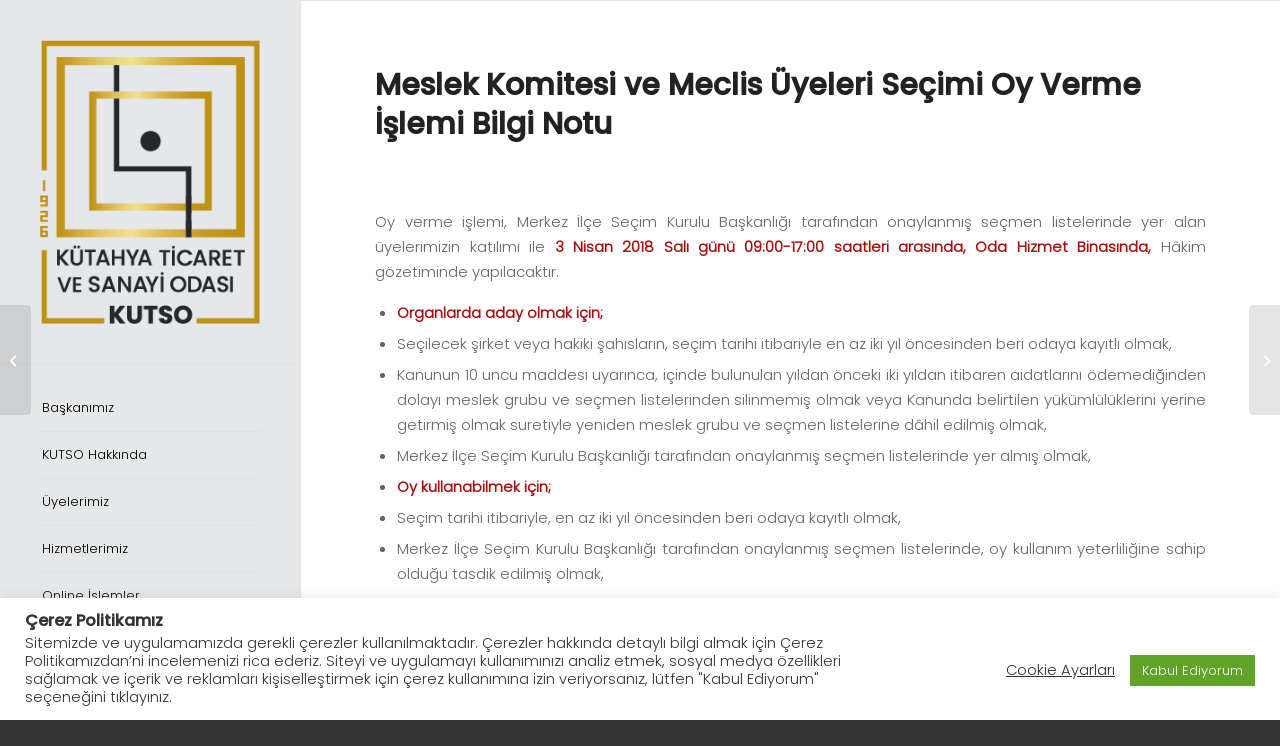

--- FILE ---
content_type: text/html; charset=UTF-8
request_url: https://www.kutso.org.tr/2018/03/28/meslek-komitesi-uyeleri-ve-meclis-uyeleri-secimi-duyurusu/
body_size: 165201
content:
<!DOCTYPE html>
<html lang="tr" class="html_stretched responsive av-preloader-disabled  html_header_left html_header_sidebar html_logo_left html_menu_right html_slim html_disabled html_mobile_menu_phone html_header_searchicon html_content_align_center html_header_unstick_top html_av-submenu-hidden html_av-submenu-display-click html_av-overlay-full html_41 html_av-submenu-clone html_entry_id_7949 av-cookies-no-cookie-consent av-no-preview av-default-lightbox html_text_menu_active av-mobile-menu-switch-default">
<head>
<meta charset="UTF-8" />


<!-- mobile setting -->
<meta name="viewport" content="width=device-width, initial-scale=1">

<!-- Scripts/CSS and wp_head hook -->
<link href="https://fonts.googleapis.com/css?family=Montserrat:100,100i,200,200i,300,300i,400,400i,500,500i,600,600i,700,700i,800,800i,900,900i%7CPoppins:100,100i,200,200i,300,300i,400,400i,500,500i,600,600i,700,700i,800,800i,900,900i" rel="stylesheet"><meta name='robots' content='index, follow, max-image-preview:large, max-snippet:-1, max-video-preview:-1' />

	<!-- This site is optimized with the Yoast SEO plugin v26.7 - https://yoast.com/wordpress/plugins/seo/ -->
	<title>Meslek Komitesi ve Meclis Üyeleri Seçimi Oy Verme İşlemi Bilgi Notu - Kütahya Ticaret ve Sanayi Odası</title>
	<meta name="description" content="Kütahya Ticaret ve Sanayi Odası Resmi İnternet Sitesi. KUTSO" />
	<link rel="canonical" href="https://www.kutso.org.tr/2018/03/28/meslek-komitesi-uyeleri-ve-meclis-uyeleri-secimi-duyurusu/" />
	<meta property="og:locale" content="tr_TR" />
	<meta property="og:type" content="article" />
	<meta property="og:title" content="Meslek Komitesi ve Meclis Üyeleri Seçimi Oy Verme İşlemi Bilgi Notu - Kütahya Ticaret ve Sanayi Odası" />
	<meta property="og:description" content="Kütahya Ticaret ve Sanayi Odası Resmi İnternet Sitesi. KUTSO" />
	<meta property="og:url" content="https://www.kutso.org.tr/2018/03/28/meslek-komitesi-uyeleri-ve-meclis-uyeleri-secimi-duyurusu/" />
	<meta property="og:site_name" content="Kütahya Ticaret ve Sanayi Odası" />
	<meta property="article:publisher" content="https://www.facebook.com/kutahyaTSO/" />
	<meta property="article:published_time" content="2018-03-28T06:39:26+00:00" />
	<meta property="article:modified_time" content="2018-03-31T10:15:36+00:00" />
	<meta property="og:image" content="https://www.kutso.org.tr/wp-content/uploads/2017/09/kutsologo1-300x295.png" />
	<meta property="og:image:width" content="300" />
	<meta property="og:image:height" content="295" />
	<meta property="og:image:type" content="image/png" />
	<meta name="author" content="kutso" />
	<meta name="twitter:card" content="summary_large_image" />
	<meta name="twitter:creator" content="@kutahyatso" />
	<meta name="twitter:site" content="@kutahyatso" />
	<meta name="twitter:label1" content="Yazan:" />
	<meta name="twitter:data1" content="kutso" />
	<meta name="twitter:label2" content="Tahmini okuma süresi" />
	<meta name="twitter:data2" content="3 dakika" />
	<script type="application/ld+json" class="yoast-schema-graph">{"@context":"https://schema.org","@graph":[{"@type":"Article","@id":"https://www.kutso.org.tr/2018/03/28/meslek-komitesi-uyeleri-ve-meclis-uyeleri-secimi-duyurusu/#article","isPartOf":{"@id":"https://www.kutso.org.tr/2018/03/28/meslek-komitesi-uyeleri-ve-meclis-uyeleri-secimi-duyurusu/"},"author":{"name":"kutso","@id":"https://www.kutso.org.tr/#/schema/person/12ce7b9e7c4ed0286ae778a2854a3a4b"},"headline":"Meslek Komitesi ve Meclis Üyeleri Seçimi Oy Verme İşlemi Bilgi Notu","datePublished":"2018-03-28T06:39:26+00:00","dateModified":"2018-03-31T10:15:36+00:00","mainEntityOfPage":{"@id":"https://www.kutso.org.tr/2018/03/28/meslek-komitesi-uyeleri-ve-meclis-uyeleri-secimi-duyurusu/"},"wordCount":538,"image":{"@id":"https://www.kutso.org.tr/2018/03/28/meslek-komitesi-uyeleri-ve-meclis-uyeleri-secimi-duyurusu/#primaryimage"},"thumbnailUrl":"https://www.kutso.org.tr/wp-content/uploads/2017/09/kutsologo1-300x295.png","articleSection":["Haberler"],"inLanguage":"tr"},{"@type":"WebPage","@id":"https://www.kutso.org.tr/2018/03/28/meslek-komitesi-uyeleri-ve-meclis-uyeleri-secimi-duyurusu/","url":"https://www.kutso.org.tr/2018/03/28/meslek-komitesi-uyeleri-ve-meclis-uyeleri-secimi-duyurusu/","name":"Meslek Komitesi ve Meclis Üyeleri Seçimi Oy Verme İşlemi Bilgi Notu - Kütahya Ticaret ve Sanayi Odası","isPartOf":{"@id":"https://www.kutso.org.tr/#website"},"primaryImageOfPage":{"@id":"https://www.kutso.org.tr/2018/03/28/meslek-komitesi-uyeleri-ve-meclis-uyeleri-secimi-duyurusu/#primaryimage"},"image":{"@id":"https://www.kutso.org.tr/2018/03/28/meslek-komitesi-uyeleri-ve-meclis-uyeleri-secimi-duyurusu/#primaryimage"},"thumbnailUrl":"https://www.kutso.org.tr/wp-content/uploads/2017/09/kutsologo1-300x295.png","datePublished":"2018-03-28T06:39:26+00:00","dateModified":"2018-03-31T10:15:36+00:00","author":{"@id":"https://www.kutso.org.tr/#/schema/person/12ce7b9e7c4ed0286ae778a2854a3a4b"},"description":"Kütahya Ticaret ve Sanayi Odası Resmi İnternet Sitesi. KUTSO","breadcrumb":{"@id":"https://www.kutso.org.tr/2018/03/28/meslek-komitesi-uyeleri-ve-meclis-uyeleri-secimi-duyurusu/#breadcrumb"},"inLanguage":"tr","potentialAction":[{"@type":"ReadAction","target":["https://www.kutso.org.tr/2018/03/28/meslek-komitesi-uyeleri-ve-meclis-uyeleri-secimi-duyurusu/"]}]},{"@type":"ImageObject","inLanguage":"tr","@id":"https://www.kutso.org.tr/2018/03/28/meslek-komitesi-uyeleri-ve-meclis-uyeleri-secimi-duyurusu/#primaryimage","url":"https://www.kutso.org.tr/wp-content/uploads/2017/09/kutsologo1-300x295.png","contentUrl":"https://www.kutso.org.tr/wp-content/uploads/2017/09/kutsologo1-300x295.png","width":300,"height":295},{"@type":"BreadcrumbList","@id":"https://www.kutso.org.tr/2018/03/28/meslek-komitesi-uyeleri-ve-meclis-uyeleri-secimi-duyurusu/#breadcrumb","itemListElement":[{"@type":"ListItem","position":1,"name":"Ana sayfa","item":"https://www.kutso.org.tr/home-v6-classic-4-column/"},{"@type":"ListItem","position":2,"name":"Meslek Komitesi ve Meclis Üyeleri Seçimi Oy Verme İşlemi Bilgi Notu"}]},{"@type":"WebSite","@id":"https://www.kutso.org.tr/#website","url":"https://www.kutso.org.tr/","name":"Kütahya Ticaret ve Sanayi Odası","description":"Kütahya Ticaret ve Sanayi Odası","potentialAction":[{"@type":"SearchAction","target":{"@type":"EntryPoint","urlTemplate":"https://www.kutso.org.tr/?s={search_term_string}"},"query-input":{"@type":"PropertyValueSpecification","valueRequired":true,"valueName":"search_term_string"}}],"inLanguage":"tr"},{"@type":"Person","@id":"https://www.kutso.org.tr/#/schema/person/12ce7b9e7c4ed0286ae778a2854a3a4b","name":"kutso","image":{"@type":"ImageObject","inLanguage":"tr","@id":"https://www.kutso.org.tr/#/schema/person/image/","url":"https://secure.gravatar.com/avatar/de57037a479e0ce71d97e4f4d92de5e961d31343c47e182c044ddbbb75d08e3b?s=96&d=mm&r=g","contentUrl":"https://secure.gravatar.com/avatar/de57037a479e0ce71d97e4f4d92de5e961d31343c47e182c044ddbbb75d08e3b?s=96&d=mm&r=g","caption":"kutso"},"url":"https://www.kutso.org.tr/author/kutso/"}]}</script>
	<!-- / Yoast SEO plugin. -->


<link rel="alternate" type="application/rss+xml" title="Kütahya Ticaret ve Sanayi Odası &raquo; akışı" href="https://www.kutso.org.tr/feed/" />
<link rel="alternate" type="application/rss+xml" title="Kütahya Ticaret ve Sanayi Odası &raquo; yorum akışı" href="https://www.kutso.org.tr/comments/feed/" />
<link rel="alternate" type="application/rss+xml" title="Kütahya Ticaret ve Sanayi Odası &raquo; Meslek Komitesi ve Meclis Üyeleri Seçimi Oy Verme İşlemi Bilgi Notu yorum akışı" href="https://www.kutso.org.tr/2018/03/28/meslek-komitesi-uyeleri-ve-meclis-uyeleri-secimi-duyurusu/feed/" />
<link rel="alternate" title="oEmbed (JSON)" type="application/json+oembed" href="https://www.kutso.org.tr/wp-json/oembed/1.0/embed?url=https%3A%2F%2Fwww.kutso.org.tr%2F2018%2F03%2F28%2Fmeslek-komitesi-uyeleri-ve-meclis-uyeleri-secimi-duyurusu%2F" />
<link rel="alternate" title="oEmbed (XML)" type="text/xml+oembed" href="https://www.kutso.org.tr/wp-json/oembed/1.0/embed?url=https%3A%2F%2Fwww.kutso.org.tr%2F2018%2F03%2F28%2Fmeslek-komitesi-uyeleri-ve-meclis-uyeleri-secimi-duyurusu%2F&#038;format=xml" />
		<!-- This site uses the Google Analytics by MonsterInsights plugin v9.11.0 - Using Analytics tracking - https://www.monsterinsights.com/ -->
							<script src="//www.googletagmanager.com/gtag/js?id=G-T48EQ2Z1HQ"  data-cfasync="false" data-wpfc-render="false" type="text/javascript" async></script>
			<script data-cfasync="false" data-wpfc-render="false" type="text/javascript">
				var mi_version = '9.11.0';
				var mi_track_user = true;
				var mi_no_track_reason = '';
								var MonsterInsightsDefaultLocations = {"page_location":"https:\/\/www.kutso.org.tr\/2018\/03\/28\/meslek-komitesi-uyeleri-ve-meclis-uyeleri-secimi-duyurusu\/"};
								if ( typeof MonsterInsightsPrivacyGuardFilter === 'function' ) {
					var MonsterInsightsLocations = (typeof MonsterInsightsExcludeQuery === 'object') ? MonsterInsightsPrivacyGuardFilter( MonsterInsightsExcludeQuery ) : MonsterInsightsPrivacyGuardFilter( MonsterInsightsDefaultLocations );
				} else {
					var MonsterInsightsLocations = (typeof MonsterInsightsExcludeQuery === 'object') ? MonsterInsightsExcludeQuery : MonsterInsightsDefaultLocations;
				}

								var disableStrs = [
										'ga-disable-G-T48EQ2Z1HQ',
									];

				/* Function to detect opted out users */
				function __gtagTrackerIsOptedOut() {
					for (var index = 0; index < disableStrs.length; index++) {
						if (document.cookie.indexOf(disableStrs[index] + '=true') > -1) {
							return true;
						}
					}

					return false;
				}

				/* Disable tracking if the opt-out cookie exists. */
				if (__gtagTrackerIsOptedOut()) {
					for (var index = 0; index < disableStrs.length; index++) {
						window[disableStrs[index]] = true;
					}
				}

				/* Opt-out function */
				function __gtagTrackerOptout() {
					for (var index = 0; index < disableStrs.length; index++) {
						document.cookie = disableStrs[index] + '=true; expires=Thu, 31 Dec 2099 23:59:59 UTC; path=/';
						window[disableStrs[index]] = true;
					}
				}

				if ('undefined' === typeof gaOptout) {
					function gaOptout() {
						__gtagTrackerOptout();
					}
				}
								window.dataLayer = window.dataLayer || [];

				window.MonsterInsightsDualTracker = {
					helpers: {},
					trackers: {},
				};
				if (mi_track_user) {
					function __gtagDataLayer() {
						dataLayer.push(arguments);
					}

					function __gtagTracker(type, name, parameters) {
						if (!parameters) {
							parameters = {};
						}

						if (parameters.send_to) {
							__gtagDataLayer.apply(null, arguments);
							return;
						}

						if (type === 'event') {
														parameters.send_to = monsterinsights_frontend.v4_id;
							var hookName = name;
							if (typeof parameters['event_category'] !== 'undefined') {
								hookName = parameters['event_category'] + ':' + name;
							}

							if (typeof MonsterInsightsDualTracker.trackers[hookName] !== 'undefined') {
								MonsterInsightsDualTracker.trackers[hookName](parameters);
							} else {
								__gtagDataLayer('event', name, parameters);
							}
							
						} else {
							__gtagDataLayer.apply(null, arguments);
						}
					}

					__gtagTracker('js', new Date());
					__gtagTracker('set', {
						'developer_id.dZGIzZG': true,
											});
					if ( MonsterInsightsLocations.page_location ) {
						__gtagTracker('set', MonsterInsightsLocations);
					}
										__gtagTracker('config', 'G-T48EQ2Z1HQ', {"forceSSL":"true","link_attribution":"true"} );
										window.gtag = __gtagTracker;										(function () {
						/* https://developers.google.com/analytics/devguides/collection/analyticsjs/ */
						/* ga and __gaTracker compatibility shim. */
						var noopfn = function () {
							return null;
						};
						var newtracker = function () {
							return new Tracker();
						};
						var Tracker = function () {
							return null;
						};
						var p = Tracker.prototype;
						p.get = noopfn;
						p.set = noopfn;
						p.send = function () {
							var args = Array.prototype.slice.call(arguments);
							args.unshift('send');
							__gaTracker.apply(null, args);
						};
						var __gaTracker = function () {
							var len = arguments.length;
							if (len === 0) {
								return;
							}
							var f = arguments[len - 1];
							if (typeof f !== 'object' || f === null || typeof f.hitCallback !== 'function') {
								if ('send' === arguments[0]) {
									var hitConverted, hitObject = false, action;
									if ('event' === arguments[1]) {
										if ('undefined' !== typeof arguments[3]) {
											hitObject = {
												'eventAction': arguments[3],
												'eventCategory': arguments[2],
												'eventLabel': arguments[4],
												'value': arguments[5] ? arguments[5] : 1,
											}
										}
									}
									if ('pageview' === arguments[1]) {
										if ('undefined' !== typeof arguments[2]) {
											hitObject = {
												'eventAction': 'page_view',
												'page_path': arguments[2],
											}
										}
									}
									if (typeof arguments[2] === 'object') {
										hitObject = arguments[2];
									}
									if (typeof arguments[5] === 'object') {
										Object.assign(hitObject, arguments[5]);
									}
									if ('undefined' !== typeof arguments[1].hitType) {
										hitObject = arguments[1];
										if ('pageview' === hitObject.hitType) {
											hitObject.eventAction = 'page_view';
										}
									}
									if (hitObject) {
										action = 'timing' === arguments[1].hitType ? 'timing_complete' : hitObject.eventAction;
										hitConverted = mapArgs(hitObject);
										__gtagTracker('event', action, hitConverted);
									}
								}
								return;
							}

							function mapArgs(args) {
								var arg, hit = {};
								var gaMap = {
									'eventCategory': 'event_category',
									'eventAction': 'event_action',
									'eventLabel': 'event_label',
									'eventValue': 'event_value',
									'nonInteraction': 'non_interaction',
									'timingCategory': 'event_category',
									'timingVar': 'name',
									'timingValue': 'value',
									'timingLabel': 'event_label',
									'page': 'page_path',
									'location': 'page_location',
									'title': 'page_title',
									'referrer' : 'page_referrer',
								};
								for (arg in args) {
																		if (!(!args.hasOwnProperty(arg) || !gaMap.hasOwnProperty(arg))) {
										hit[gaMap[arg]] = args[arg];
									} else {
										hit[arg] = args[arg];
									}
								}
								return hit;
							}

							try {
								f.hitCallback();
							} catch (ex) {
							}
						};
						__gaTracker.create = newtracker;
						__gaTracker.getByName = newtracker;
						__gaTracker.getAll = function () {
							return [];
						};
						__gaTracker.remove = noopfn;
						__gaTracker.loaded = true;
						window['__gaTracker'] = __gaTracker;
					})();
									} else {
										console.log("");
					(function () {
						function __gtagTracker() {
							return null;
						}

						window['__gtagTracker'] = __gtagTracker;
						window['gtag'] = __gtagTracker;
					})();
									}
			</script>
							<!-- / Google Analytics by MonsterInsights -->
		<style id='wp-img-auto-sizes-contain-inline-css' type='text/css'>
img:is([sizes=auto i],[sizes^="auto," i]){contain-intrinsic-size:3000px 1500px}
/*# sourceURL=wp-img-auto-sizes-contain-inline-css */
</style>
<link rel='stylesheet' id='avia-grid-css' href='https://www.kutso.org.tr/wp-content/themes/enfold/css/grid.css?ver=7.1.1' type='text/css' media='all' />
<link rel='stylesheet' id='avia-base-css' href='https://www.kutso.org.tr/wp-content/themes/enfold/css/base.css?ver=7.1.1' type='text/css' media='all' />
<link rel='stylesheet' id='avia-layout-css' href='https://www.kutso.org.tr/wp-content/themes/enfold/css/layout.css?ver=7.1.1' type='text/css' media='all' />
<link rel='stylesheet' id='avia-module-audioplayer-css' href='https://www.kutso.org.tr/wp-content/themes/enfold/config-templatebuilder/avia-shortcodes/audio-player/audio-player.css?ver=7.1.1' type='text/css' media='all' />
<link rel='stylesheet' id='avia-module-blog-css' href='https://www.kutso.org.tr/wp-content/themes/enfold/config-templatebuilder/avia-shortcodes/blog/blog.css?ver=7.1.1' type='text/css' media='all' />
<link rel='stylesheet' id='avia-module-postslider-css' href='https://www.kutso.org.tr/wp-content/themes/enfold/config-templatebuilder/avia-shortcodes/postslider/postslider.css?ver=7.1.1' type='text/css' media='all' />
<link rel='stylesheet' id='avia-module-button-css' href='https://www.kutso.org.tr/wp-content/themes/enfold/config-templatebuilder/avia-shortcodes/buttons/buttons.css?ver=7.1.1' type='text/css' media='all' />
<link rel='stylesheet' id='avia-module-buttonrow-css' href='https://www.kutso.org.tr/wp-content/themes/enfold/config-templatebuilder/avia-shortcodes/buttonrow/buttonrow.css?ver=7.1.1' type='text/css' media='all' />
<link rel='stylesheet' id='avia-module-button-fullwidth-css' href='https://www.kutso.org.tr/wp-content/themes/enfold/config-templatebuilder/avia-shortcodes/buttons_fullwidth/buttons_fullwidth.css?ver=7.1.1' type='text/css' media='all' />
<link rel='stylesheet' id='avia-module-catalogue-css' href='https://www.kutso.org.tr/wp-content/themes/enfold/config-templatebuilder/avia-shortcodes/catalogue/catalogue.css?ver=7.1.1' type='text/css' media='all' />
<link rel='stylesheet' id='avia-module-comments-css' href='https://www.kutso.org.tr/wp-content/themes/enfold/config-templatebuilder/avia-shortcodes/comments/comments.css?ver=7.1.1' type='text/css' media='all' />
<link rel='stylesheet' id='avia-module-contact-css' href='https://www.kutso.org.tr/wp-content/themes/enfold/config-templatebuilder/avia-shortcodes/contact/contact.css?ver=7.1.1' type='text/css' media='all' />
<link rel='stylesheet' id='avia-module-slideshow-css' href='https://www.kutso.org.tr/wp-content/themes/enfold/config-templatebuilder/avia-shortcodes/slideshow/slideshow.css?ver=7.1.1' type='text/css' media='all' />
<link rel='stylesheet' id='avia-module-slideshow-contentpartner-css' href='https://www.kutso.org.tr/wp-content/themes/enfold/config-templatebuilder/avia-shortcodes/contentslider/contentslider.css?ver=7.1.1' type='text/css' media='all' />
<link rel='stylesheet' id='avia-module-countdown-css' href='https://www.kutso.org.tr/wp-content/themes/enfold/config-templatebuilder/avia-shortcodes/countdown/countdown.css?ver=7.1.1' type='text/css' media='all' />
<link rel='stylesheet' id='avia-module-dynamic-field-css' href='https://www.kutso.org.tr/wp-content/themes/enfold/config-templatebuilder/avia-shortcodes/dynamic_field/dynamic_field.css?ver=7.1.1' type='text/css' media='all' />
<link rel='stylesheet' id='avia-module-gallery-css' href='https://www.kutso.org.tr/wp-content/themes/enfold/config-templatebuilder/avia-shortcodes/gallery/gallery.css?ver=7.1.1' type='text/css' media='all' />
<link rel='stylesheet' id='avia-module-gallery-hor-css' href='https://www.kutso.org.tr/wp-content/themes/enfold/config-templatebuilder/avia-shortcodes/gallery_horizontal/gallery_horizontal.css?ver=7.1.1' type='text/css' media='all' />
<link rel='stylesheet' id='avia-module-maps-css' href='https://www.kutso.org.tr/wp-content/themes/enfold/config-templatebuilder/avia-shortcodes/google_maps/google_maps.css?ver=7.1.1' type='text/css' media='all' />
<link rel='stylesheet' id='avia-module-gridrow-css' href='https://www.kutso.org.tr/wp-content/themes/enfold/config-templatebuilder/avia-shortcodes/grid_row/grid_row.css?ver=7.1.1' type='text/css' media='all' />
<link rel='stylesheet' id='avia-module-heading-css' href='https://www.kutso.org.tr/wp-content/themes/enfold/config-templatebuilder/avia-shortcodes/heading/heading.css?ver=7.1.1' type='text/css' media='all' />
<link rel='stylesheet' id='avia-module-rotator-css' href='https://www.kutso.org.tr/wp-content/themes/enfold/config-templatebuilder/avia-shortcodes/headline_rotator/headline_rotator.css?ver=7.1.1' type='text/css' media='all' />
<link rel='stylesheet' id='avia-module-hr-css' href='https://www.kutso.org.tr/wp-content/themes/enfold/config-templatebuilder/avia-shortcodes/hr/hr.css?ver=7.1.1' type='text/css' media='all' />
<link rel='stylesheet' id='avia-module-icon-css' href='https://www.kutso.org.tr/wp-content/themes/enfold/config-templatebuilder/avia-shortcodes/icon/icon.css?ver=7.1.1' type='text/css' media='all' />
<link rel='stylesheet' id='avia-module-icon-circles-css' href='https://www.kutso.org.tr/wp-content/themes/enfold/config-templatebuilder/avia-shortcodes/icon_circles/icon_circles.css?ver=7.1.1' type='text/css' media='all' />
<link rel='stylesheet' id='avia-module-iconbox-css' href='https://www.kutso.org.tr/wp-content/themes/enfold/config-templatebuilder/avia-shortcodes/iconbox/iconbox.css?ver=7.1.1' type='text/css' media='all' />
<link rel='stylesheet' id='avia-module-icongrid-css' href='https://www.kutso.org.tr/wp-content/themes/enfold/config-templatebuilder/avia-shortcodes/icongrid/icongrid.css?ver=7.1.1' type='text/css' media='all' />
<link rel='stylesheet' id='avia-module-iconlist-css' href='https://www.kutso.org.tr/wp-content/themes/enfold/config-templatebuilder/avia-shortcodes/iconlist/iconlist.css?ver=7.1.1' type='text/css' media='all' />
<link rel='stylesheet' id='avia-module-image-css' href='https://www.kutso.org.tr/wp-content/themes/enfold/config-templatebuilder/avia-shortcodes/image/image.css?ver=7.1.1' type='text/css' media='all' />
<link rel='stylesheet' id='avia-module-image-diff-css' href='https://www.kutso.org.tr/wp-content/themes/enfold/config-templatebuilder/avia-shortcodes/image_diff/image_diff.css?ver=7.1.1' type='text/css' media='all' />
<link rel='stylesheet' id='avia-module-hotspot-css' href='https://www.kutso.org.tr/wp-content/themes/enfold/config-templatebuilder/avia-shortcodes/image_hotspots/image_hotspots.css?ver=7.1.1' type='text/css' media='all' />
<link rel='stylesheet' id='avia-module-sc-lottie-animation-css' href='https://www.kutso.org.tr/wp-content/themes/enfold/config-templatebuilder/avia-shortcodes/lottie_animation/lottie_animation.css?ver=7.1.1' type='text/css' media='all' />
<link rel='stylesheet' id='avia-module-magazine-css' href='https://www.kutso.org.tr/wp-content/themes/enfold/config-templatebuilder/avia-shortcodes/magazine/magazine.css?ver=7.1.1' type='text/css' media='all' />
<link rel='stylesheet' id='avia-module-masonry-css' href='https://www.kutso.org.tr/wp-content/themes/enfold/config-templatebuilder/avia-shortcodes/masonry_entries/masonry_entries.css?ver=7.1.1' type='text/css' media='all' />
<link rel='stylesheet' id='avia-siteloader-css' href='https://www.kutso.org.tr/wp-content/themes/enfold/css/avia-snippet-site-preloader.css?ver=7.1.1' type='text/css' media='all' />
<link rel='stylesheet' id='avia-module-menu-css' href='https://www.kutso.org.tr/wp-content/themes/enfold/config-templatebuilder/avia-shortcodes/menu/menu.css?ver=7.1.1' type='text/css' media='all' />
<link rel='stylesheet' id='avia-module-notification-css' href='https://www.kutso.org.tr/wp-content/themes/enfold/config-templatebuilder/avia-shortcodes/notification/notification.css?ver=7.1.1' type='text/css' media='all' />
<link rel='stylesheet' id='avia-module-numbers-css' href='https://www.kutso.org.tr/wp-content/themes/enfold/config-templatebuilder/avia-shortcodes/numbers/numbers.css?ver=7.1.1' type='text/css' media='all' />
<link rel='stylesheet' id='avia-module-portfolio-css' href='https://www.kutso.org.tr/wp-content/themes/enfold/config-templatebuilder/avia-shortcodes/portfolio/portfolio.css?ver=7.1.1' type='text/css' media='all' />
<link rel='stylesheet' id='avia-module-post-metadata-css' href='https://www.kutso.org.tr/wp-content/themes/enfold/config-templatebuilder/avia-shortcodes/post_metadata/post_metadata.css?ver=7.1.1' type='text/css' media='all' />
<link rel='stylesheet' id='avia-module-progress-bar-css' href='https://www.kutso.org.tr/wp-content/themes/enfold/config-templatebuilder/avia-shortcodes/progressbar/progressbar.css?ver=7.1.1' type='text/css' media='all' />
<link rel='stylesheet' id='avia-module-promobox-css' href='https://www.kutso.org.tr/wp-content/themes/enfold/config-templatebuilder/avia-shortcodes/promobox/promobox.css?ver=7.1.1' type='text/css' media='all' />
<link rel='stylesheet' id='avia-sc-search-css' href='https://www.kutso.org.tr/wp-content/themes/enfold/config-templatebuilder/avia-shortcodes/search/search.css?ver=7.1.1' type='text/css' media='all' />
<link rel='stylesheet' id='avia-module-slideshow-accordion-css' href='https://www.kutso.org.tr/wp-content/themes/enfold/config-templatebuilder/avia-shortcodes/slideshow_accordion/slideshow_accordion.css?ver=7.1.1' type='text/css' media='all' />
<link rel='stylesheet' id='avia-module-slideshow-feature-image-css' href='https://www.kutso.org.tr/wp-content/themes/enfold/config-templatebuilder/avia-shortcodes/slideshow_feature_image/slideshow_feature_image.css?ver=7.1.1' type='text/css' media='all' />
<link rel='stylesheet' id='avia-module-slideshow-fullsize-css' href='https://www.kutso.org.tr/wp-content/themes/enfold/config-templatebuilder/avia-shortcodes/slideshow_fullsize/slideshow_fullsize.css?ver=7.1.1' type='text/css' media='all' />
<link rel='stylesheet' id='avia-module-slideshow-fullscreen-css' href='https://www.kutso.org.tr/wp-content/themes/enfold/config-templatebuilder/avia-shortcodes/slideshow_fullscreen/slideshow_fullscreen.css?ver=7.1.1' type='text/css' media='all' />
<link rel='stylesheet' id='avia-module-slideshow-ls-css' href='https://www.kutso.org.tr/wp-content/themes/enfold/config-templatebuilder/avia-shortcodes/slideshow_layerslider/slideshow_layerslider.css?ver=7.1.1' type='text/css' media='all' />
<link rel='stylesheet' id='avia-module-social-css' href='https://www.kutso.org.tr/wp-content/themes/enfold/config-templatebuilder/avia-shortcodes/social_share/social_share.css?ver=7.1.1' type='text/css' media='all' />
<link rel='stylesheet' id='avia-module-tabsection-css' href='https://www.kutso.org.tr/wp-content/themes/enfold/config-templatebuilder/avia-shortcodes/tab_section/tab_section.css?ver=7.1.1' type='text/css' media='all' />
<link rel='stylesheet' id='avia-module-table-css' href='https://www.kutso.org.tr/wp-content/themes/enfold/config-templatebuilder/avia-shortcodes/table/table.css?ver=7.1.1' type='text/css' media='all' />
<link rel='stylesheet' id='avia-module-tabs-css' href='https://www.kutso.org.tr/wp-content/themes/enfold/config-templatebuilder/avia-shortcodes/tabs/tabs.css?ver=7.1.1' type='text/css' media='all' />
<link rel='stylesheet' id='avia-module-team-css' href='https://www.kutso.org.tr/wp-content/themes/enfold/config-templatebuilder/avia-shortcodes/team/team.css?ver=7.1.1' type='text/css' media='all' />
<link rel='stylesheet' id='avia-module-testimonials-css' href='https://www.kutso.org.tr/wp-content/themes/enfold/config-templatebuilder/avia-shortcodes/testimonials/testimonials.css?ver=7.1.1' type='text/css' media='all' />
<link rel='stylesheet' id='avia-module-timeline-css' href='https://www.kutso.org.tr/wp-content/themes/enfold/config-templatebuilder/avia-shortcodes/timeline/timeline.css?ver=7.1.1' type='text/css' media='all' />
<link rel='stylesheet' id='avia-module-toggles-css' href='https://www.kutso.org.tr/wp-content/themes/enfold/config-templatebuilder/avia-shortcodes/toggles/toggles.css?ver=7.1.1' type='text/css' media='all' />
<link rel='stylesheet' id='avia-module-video-css' href='https://www.kutso.org.tr/wp-content/themes/enfold/config-templatebuilder/avia-shortcodes/video/video.css?ver=7.1.1' type='text/css' media='all' />
<link rel='stylesheet' id='layerslider-css' href='https://www.kutso.org.tr/wp-content/plugins/LayerSlider/assets/static/layerslider/css/layerslider.css?ver=8.1.2' type='text/css' media='all' />
<style id='wp-emoji-styles-inline-css' type='text/css'>

	img.wp-smiley, img.emoji {
		display: inline !important;
		border: none !important;
		box-shadow: none !important;
		height: 1em !important;
		width: 1em !important;
		margin: 0 0.07em !important;
		vertical-align: -0.1em !important;
		background: none !important;
		padding: 0 !important;
	}
/*# sourceURL=wp-emoji-styles-inline-css */
</style>
<style id='wp-block-library-inline-css' type='text/css'>
:root{--wp-block-synced-color:#7a00df;--wp-block-synced-color--rgb:122,0,223;--wp-bound-block-color:var(--wp-block-synced-color);--wp-editor-canvas-background:#ddd;--wp-admin-theme-color:#007cba;--wp-admin-theme-color--rgb:0,124,186;--wp-admin-theme-color-darker-10:#006ba1;--wp-admin-theme-color-darker-10--rgb:0,107,160.5;--wp-admin-theme-color-darker-20:#005a87;--wp-admin-theme-color-darker-20--rgb:0,90,135;--wp-admin-border-width-focus:2px}@media (min-resolution:192dpi){:root{--wp-admin-border-width-focus:1.5px}}.wp-element-button{cursor:pointer}:root .has-very-light-gray-background-color{background-color:#eee}:root .has-very-dark-gray-background-color{background-color:#313131}:root .has-very-light-gray-color{color:#eee}:root .has-very-dark-gray-color{color:#313131}:root .has-vivid-green-cyan-to-vivid-cyan-blue-gradient-background{background:linear-gradient(135deg,#00d084,#0693e3)}:root .has-purple-crush-gradient-background{background:linear-gradient(135deg,#34e2e4,#4721fb 50%,#ab1dfe)}:root .has-hazy-dawn-gradient-background{background:linear-gradient(135deg,#faaca8,#dad0ec)}:root .has-subdued-olive-gradient-background{background:linear-gradient(135deg,#fafae1,#67a671)}:root .has-atomic-cream-gradient-background{background:linear-gradient(135deg,#fdd79a,#004a59)}:root .has-nightshade-gradient-background{background:linear-gradient(135deg,#330968,#31cdcf)}:root .has-midnight-gradient-background{background:linear-gradient(135deg,#020381,#2874fc)}:root{--wp--preset--font-size--normal:16px;--wp--preset--font-size--huge:42px}.has-regular-font-size{font-size:1em}.has-larger-font-size{font-size:2.625em}.has-normal-font-size{font-size:var(--wp--preset--font-size--normal)}.has-huge-font-size{font-size:var(--wp--preset--font-size--huge)}.has-text-align-center{text-align:center}.has-text-align-left{text-align:left}.has-text-align-right{text-align:right}.has-fit-text{white-space:nowrap!important}#end-resizable-editor-section{display:none}.aligncenter{clear:both}.items-justified-left{justify-content:flex-start}.items-justified-center{justify-content:center}.items-justified-right{justify-content:flex-end}.items-justified-space-between{justify-content:space-between}.screen-reader-text{border:0;clip-path:inset(50%);height:1px;margin:-1px;overflow:hidden;padding:0;position:absolute;width:1px;word-wrap:normal!important}.screen-reader-text:focus{background-color:#ddd;clip-path:none;color:#444;display:block;font-size:1em;height:auto;left:5px;line-height:normal;padding:15px 23px 14px;text-decoration:none;top:5px;width:auto;z-index:100000}html :where(.has-border-color){border-style:solid}html :where([style*=border-top-color]){border-top-style:solid}html :where([style*=border-right-color]){border-right-style:solid}html :where([style*=border-bottom-color]){border-bottom-style:solid}html :where([style*=border-left-color]){border-left-style:solid}html :where([style*=border-width]){border-style:solid}html :where([style*=border-top-width]){border-top-style:solid}html :where([style*=border-right-width]){border-right-style:solid}html :where([style*=border-bottom-width]){border-bottom-style:solid}html :where([style*=border-left-width]){border-left-style:solid}html :where(img[class*=wp-image-]){height:auto;max-width:100%}:where(figure){margin:0 0 1em}html :where(.is-position-sticky){--wp-admin--admin-bar--position-offset:var(--wp-admin--admin-bar--height,0px)}@media screen and (max-width:600px){html :where(.is-position-sticky){--wp-admin--admin-bar--position-offset:0px}}

/*# sourceURL=wp-block-library-inline-css */
</style><style id='global-styles-inline-css' type='text/css'>
:root{--wp--preset--aspect-ratio--square: 1;--wp--preset--aspect-ratio--4-3: 4/3;--wp--preset--aspect-ratio--3-4: 3/4;--wp--preset--aspect-ratio--3-2: 3/2;--wp--preset--aspect-ratio--2-3: 2/3;--wp--preset--aspect-ratio--16-9: 16/9;--wp--preset--aspect-ratio--9-16: 9/16;--wp--preset--color--black: #000000;--wp--preset--color--cyan-bluish-gray: #abb8c3;--wp--preset--color--white: #ffffff;--wp--preset--color--pale-pink: #f78da7;--wp--preset--color--vivid-red: #cf2e2e;--wp--preset--color--luminous-vivid-orange: #ff6900;--wp--preset--color--luminous-vivid-amber: #fcb900;--wp--preset--color--light-green-cyan: #7bdcb5;--wp--preset--color--vivid-green-cyan: #00d084;--wp--preset--color--pale-cyan-blue: #8ed1fc;--wp--preset--color--vivid-cyan-blue: #0693e3;--wp--preset--color--vivid-purple: #9b51e0;--wp--preset--color--metallic-red: #b02b2c;--wp--preset--color--maximum-yellow-red: #edae44;--wp--preset--color--yellow-sun: #eeee22;--wp--preset--color--palm-leaf: #83a846;--wp--preset--color--aero: #7bb0e7;--wp--preset--color--old-lavender: #745f7e;--wp--preset--color--steel-teal: #5f8789;--wp--preset--color--raspberry-pink: #d65799;--wp--preset--color--medium-turquoise: #4ecac2;--wp--preset--gradient--vivid-cyan-blue-to-vivid-purple: linear-gradient(135deg,rgb(6,147,227) 0%,rgb(155,81,224) 100%);--wp--preset--gradient--light-green-cyan-to-vivid-green-cyan: linear-gradient(135deg,rgb(122,220,180) 0%,rgb(0,208,130) 100%);--wp--preset--gradient--luminous-vivid-amber-to-luminous-vivid-orange: linear-gradient(135deg,rgb(252,185,0) 0%,rgb(255,105,0) 100%);--wp--preset--gradient--luminous-vivid-orange-to-vivid-red: linear-gradient(135deg,rgb(255,105,0) 0%,rgb(207,46,46) 100%);--wp--preset--gradient--very-light-gray-to-cyan-bluish-gray: linear-gradient(135deg,rgb(238,238,238) 0%,rgb(169,184,195) 100%);--wp--preset--gradient--cool-to-warm-spectrum: linear-gradient(135deg,rgb(74,234,220) 0%,rgb(151,120,209) 20%,rgb(207,42,186) 40%,rgb(238,44,130) 60%,rgb(251,105,98) 80%,rgb(254,248,76) 100%);--wp--preset--gradient--blush-light-purple: linear-gradient(135deg,rgb(255,206,236) 0%,rgb(152,150,240) 100%);--wp--preset--gradient--blush-bordeaux: linear-gradient(135deg,rgb(254,205,165) 0%,rgb(254,45,45) 50%,rgb(107,0,62) 100%);--wp--preset--gradient--luminous-dusk: linear-gradient(135deg,rgb(255,203,112) 0%,rgb(199,81,192) 50%,rgb(65,88,208) 100%);--wp--preset--gradient--pale-ocean: linear-gradient(135deg,rgb(255,245,203) 0%,rgb(182,227,212) 50%,rgb(51,167,181) 100%);--wp--preset--gradient--electric-grass: linear-gradient(135deg,rgb(202,248,128) 0%,rgb(113,206,126) 100%);--wp--preset--gradient--midnight: linear-gradient(135deg,rgb(2,3,129) 0%,rgb(40,116,252) 100%);--wp--preset--font-size--small: 1rem;--wp--preset--font-size--medium: 1.125rem;--wp--preset--font-size--large: 1.75rem;--wp--preset--font-size--x-large: clamp(1.75rem, 3vw, 2.25rem);--wp--preset--spacing--20: 0.44rem;--wp--preset--spacing--30: 0.67rem;--wp--preset--spacing--40: 1rem;--wp--preset--spacing--50: 1.5rem;--wp--preset--spacing--60: 2.25rem;--wp--preset--spacing--70: 3.38rem;--wp--preset--spacing--80: 5.06rem;--wp--preset--shadow--natural: 6px 6px 9px rgba(0, 0, 0, 0.2);--wp--preset--shadow--deep: 12px 12px 50px rgba(0, 0, 0, 0.4);--wp--preset--shadow--sharp: 6px 6px 0px rgba(0, 0, 0, 0.2);--wp--preset--shadow--outlined: 6px 6px 0px -3px rgb(255, 255, 255), 6px 6px rgb(0, 0, 0);--wp--preset--shadow--crisp: 6px 6px 0px rgb(0, 0, 0);}:root { --wp--style--global--content-size: 800px;--wp--style--global--wide-size: 1130px; }:where(body) { margin: 0; }.wp-site-blocks > .alignleft { float: left; margin-right: 2em; }.wp-site-blocks > .alignright { float: right; margin-left: 2em; }.wp-site-blocks > .aligncenter { justify-content: center; margin-left: auto; margin-right: auto; }:where(.is-layout-flex){gap: 0.5em;}:where(.is-layout-grid){gap: 0.5em;}.is-layout-flow > .alignleft{float: left;margin-inline-start: 0;margin-inline-end: 2em;}.is-layout-flow > .alignright{float: right;margin-inline-start: 2em;margin-inline-end: 0;}.is-layout-flow > .aligncenter{margin-left: auto !important;margin-right: auto !important;}.is-layout-constrained > .alignleft{float: left;margin-inline-start: 0;margin-inline-end: 2em;}.is-layout-constrained > .alignright{float: right;margin-inline-start: 2em;margin-inline-end: 0;}.is-layout-constrained > .aligncenter{margin-left: auto !important;margin-right: auto !important;}.is-layout-constrained > :where(:not(.alignleft):not(.alignright):not(.alignfull)){max-width: var(--wp--style--global--content-size);margin-left: auto !important;margin-right: auto !important;}.is-layout-constrained > .alignwide{max-width: var(--wp--style--global--wide-size);}body .is-layout-flex{display: flex;}.is-layout-flex{flex-wrap: wrap;align-items: center;}.is-layout-flex > :is(*, div){margin: 0;}body .is-layout-grid{display: grid;}.is-layout-grid > :is(*, div){margin: 0;}body{padding-top: 0px;padding-right: 0px;padding-bottom: 0px;padding-left: 0px;}a:where(:not(.wp-element-button)){text-decoration: underline;}:root :where(.wp-element-button, .wp-block-button__link){background-color: #32373c;border-width: 0;color: #fff;font-family: inherit;font-size: inherit;font-style: inherit;font-weight: inherit;letter-spacing: inherit;line-height: inherit;padding-top: calc(0.667em + 2px);padding-right: calc(1.333em + 2px);padding-bottom: calc(0.667em + 2px);padding-left: calc(1.333em + 2px);text-decoration: none;text-transform: inherit;}.has-black-color{color: var(--wp--preset--color--black) !important;}.has-cyan-bluish-gray-color{color: var(--wp--preset--color--cyan-bluish-gray) !important;}.has-white-color{color: var(--wp--preset--color--white) !important;}.has-pale-pink-color{color: var(--wp--preset--color--pale-pink) !important;}.has-vivid-red-color{color: var(--wp--preset--color--vivid-red) !important;}.has-luminous-vivid-orange-color{color: var(--wp--preset--color--luminous-vivid-orange) !important;}.has-luminous-vivid-amber-color{color: var(--wp--preset--color--luminous-vivid-amber) !important;}.has-light-green-cyan-color{color: var(--wp--preset--color--light-green-cyan) !important;}.has-vivid-green-cyan-color{color: var(--wp--preset--color--vivid-green-cyan) !important;}.has-pale-cyan-blue-color{color: var(--wp--preset--color--pale-cyan-blue) !important;}.has-vivid-cyan-blue-color{color: var(--wp--preset--color--vivid-cyan-blue) !important;}.has-vivid-purple-color{color: var(--wp--preset--color--vivid-purple) !important;}.has-metallic-red-color{color: var(--wp--preset--color--metallic-red) !important;}.has-maximum-yellow-red-color{color: var(--wp--preset--color--maximum-yellow-red) !important;}.has-yellow-sun-color{color: var(--wp--preset--color--yellow-sun) !important;}.has-palm-leaf-color{color: var(--wp--preset--color--palm-leaf) !important;}.has-aero-color{color: var(--wp--preset--color--aero) !important;}.has-old-lavender-color{color: var(--wp--preset--color--old-lavender) !important;}.has-steel-teal-color{color: var(--wp--preset--color--steel-teal) !important;}.has-raspberry-pink-color{color: var(--wp--preset--color--raspberry-pink) !important;}.has-medium-turquoise-color{color: var(--wp--preset--color--medium-turquoise) !important;}.has-black-background-color{background-color: var(--wp--preset--color--black) !important;}.has-cyan-bluish-gray-background-color{background-color: var(--wp--preset--color--cyan-bluish-gray) !important;}.has-white-background-color{background-color: var(--wp--preset--color--white) !important;}.has-pale-pink-background-color{background-color: var(--wp--preset--color--pale-pink) !important;}.has-vivid-red-background-color{background-color: var(--wp--preset--color--vivid-red) !important;}.has-luminous-vivid-orange-background-color{background-color: var(--wp--preset--color--luminous-vivid-orange) !important;}.has-luminous-vivid-amber-background-color{background-color: var(--wp--preset--color--luminous-vivid-amber) !important;}.has-light-green-cyan-background-color{background-color: var(--wp--preset--color--light-green-cyan) !important;}.has-vivid-green-cyan-background-color{background-color: var(--wp--preset--color--vivid-green-cyan) !important;}.has-pale-cyan-blue-background-color{background-color: var(--wp--preset--color--pale-cyan-blue) !important;}.has-vivid-cyan-blue-background-color{background-color: var(--wp--preset--color--vivid-cyan-blue) !important;}.has-vivid-purple-background-color{background-color: var(--wp--preset--color--vivid-purple) !important;}.has-metallic-red-background-color{background-color: var(--wp--preset--color--metallic-red) !important;}.has-maximum-yellow-red-background-color{background-color: var(--wp--preset--color--maximum-yellow-red) !important;}.has-yellow-sun-background-color{background-color: var(--wp--preset--color--yellow-sun) !important;}.has-palm-leaf-background-color{background-color: var(--wp--preset--color--palm-leaf) !important;}.has-aero-background-color{background-color: var(--wp--preset--color--aero) !important;}.has-old-lavender-background-color{background-color: var(--wp--preset--color--old-lavender) !important;}.has-steel-teal-background-color{background-color: var(--wp--preset--color--steel-teal) !important;}.has-raspberry-pink-background-color{background-color: var(--wp--preset--color--raspberry-pink) !important;}.has-medium-turquoise-background-color{background-color: var(--wp--preset--color--medium-turquoise) !important;}.has-black-border-color{border-color: var(--wp--preset--color--black) !important;}.has-cyan-bluish-gray-border-color{border-color: var(--wp--preset--color--cyan-bluish-gray) !important;}.has-white-border-color{border-color: var(--wp--preset--color--white) !important;}.has-pale-pink-border-color{border-color: var(--wp--preset--color--pale-pink) !important;}.has-vivid-red-border-color{border-color: var(--wp--preset--color--vivid-red) !important;}.has-luminous-vivid-orange-border-color{border-color: var(--wp--preset--color--luminous-vivid-orange) !important;}.has-luminous-vivid-amber-border-color{border-color: var(--wp--preset--color--luminous-vivid-amber) !important;}.has-light-green-cyan-border-color{border-color: var(--wp--preset--color--light-green-cyan) !important;}.has-vivid-green-cyan-border-color{border-color: var(--wp--preset--color--vivid-green-cyan) !important;}.has-pale-cyan-blue-border-color{border-color: var(--wp--preset--color--pale-cyan-blue) !important;}.has-vivid-cyan-blue-border-color{border-color: var(--wp--preset--color--vivid-cyan-blue) !important;}.has-vivid-purple-border-color{border-color: var(--wp--preset--color--vivid-purple) !important;}.has-metallic-red-border-color{border-color: var(--wp--preset--color--metallic-red) !important;}.has-maximum-yellow-red-border-color{border-color: var(--wp--preset--color--maximum-yellow-red) !important;}.has-yellow-sun-border-color{border-color: var(--wp--preset--color--yellow-sun) !important;}.has-palm-leaf-border-color{border-color: var(--wp--preset--color--palm-leaf) !important;}.has-aero-border-color{border-color: var(--wp--preset--color--aero) !important;}.has-old-lavender-border-color{border-color: var(--wp--preset--color--old-lavender) !important;}.has-steel-teal-border-color{border-color: var(--wp--preset--color--steel-teal) !important;}.has-raspberry-pink-border-color{border-color: var(--wp--preset--color--raspberry-pink) !important;}.has-medium-turquoise-border-color{border-color: var(--wp--preset--color--medium-turquoise) !important;}.has-vivid-cyan-blue-to-vivid-purple-gradient-background{background: var(--wp--preset--gradient--vivid-cyan-blue-to-vivid-purple) !important;}.has-light-green-cyan-to-vivid-green-cyan-gradient-background{background: var(--wp--preset--gradient--light-green-cyan-to-vivid-green-cyan) !important;}.has-luminous-vivid-amber-to-luminous-vivid-orange-gradient-background{background: var(--wp--preset--gradient--luminous-vivid-amber-to-luminous-vivid-orange) !important;}.has-luminous-vivid-orange-to-vivid-red-gradient-background{background: var(--wp--preset--gradient--luminous-vivid-orange-to-vivid-red) !important;}.has-very-light-gray-to-cyan-bluish-gray-gradient-background{background: var(--wp--preset--gradient--very-light-gray-to-cyan-bluish-gray) !important;}.has-cool-to-warm-spectrum-gradient-background{background: var(--wp--preset--gradient--cool-to-warm-spectrum) !important;}.has-blush-light-purple-gradient-background{background: var(--wp--preset--gradient--blush-light-purple) !important;}.has-blush-bordeaux-gradient-background{background: var(--wp--preset--gradient--blush-bordeaux) !important;}.has-luminous-dusk-gradient-background{background: var(--wp--preset--gradient--luminous-dusk) !important;}.has-pale-ocean-gradient-background{background: var(--wp--preset--gradient--pale-ocean) !important;}.has-electric-grass-gradient-background{background: var(--wp--preset--gradient--electric-grass) !important;}.has-midnight-gradient-background{background: var(--wp--preset--gradient--midnight) !important;}.has-small-font-size{font-size: var(--wp--preset--font-size--small) !important;}.has-medium-font-size{font-size: var(--wp--preset--font-size--medium) !important;}.has-large-font-size{font-size: var(--wp--preset--font-size--large) !important;}.has-x-large-font-size{font-size: var(--wp--preset--font-size--x-large) !important;}
/*# sourceURL=global-styles-inline-css */
</style>

<link rel='stylesheet' id='wp-components-css' href='https://www.kutso.org.tr/wp-includes/css/dist/components/style.min.css?ver=6.9' type='text/css' media='all' />
<link rel='stylesheet' id='wp-preferences-css' href='https://www.kutso.org.tr/wp-includes/css/dist/preferences/style.min.css?ver=6.9' type='text/css' media='all' />
<link rel='stylesheet' id='wp-block-editor-css' href='https://www.kutso.org.tr/wp-includes/css/dist/block-editor/style.min.css?ver=6.9' type='text/css' media='all' />
<link rel='stylesheet' id='popup-maker-block-library-style-css' href='https://www.kutso.org.tr/wp-content/plugins/popup-maker/dist/packages/block-library-style.css?ver=dbea705cfafe089d65f1' type='text/css' media='all' />
<link rel='stylesheet' id='contact-form-7-css' href='https://www.kutso.org.tr/wp-content/plugins/contact-form-7/includes/css/styles.css?ver=6.1.4' type='text/css' media='all' />
<link rel='stylesheet' id='cookie-law-info-css' href='https://www.kutso.org.tr/wp-content/plugins/cookie-law-info/legacy/public/css/cookie-law-info-public.css?ver=3.3.8' type='text/css' media='all' />
<link rel='stylesheet' id='cookie-law-info-gdpr-css' href='https://www.kutso.org.tr/wp-content/plugins/cookie-law-info/legacy/public/css/cookie-law-info-gdpr.css?ver=3.3.8' type='text/css' media='all' />
<link rel='stylesheet' id='wpos-slick-style-css' href='https://www.kutso.org.tr/wp-content/plugins/wp-responsive-recent-post-slider/assets/css/slick.css?ver=3.7.1' type='text/css' media='all' />
<link rel='stylesheet' id='wppsac-public-style-css' href='https://www.kutso.org.tr/wp-content/plugins/wp-responsive-recent-post-slider/assets/css/recent-post-style.css?ver=3.7.1' type='text/css' media='all' />
<link rel='stylesheet' id='avia-scs-css' href='https://www.kutso.org.tr/wp-content/themes/enfold/css/shortcodes.css?ver=7.1.1' type='text/css' media='all' />
<link rel='stylesheet' id='avia-fold-unfold-css' href='https://www.kutso.org.tr/wp-content/themes/enfold/css/avia-snippet-fold-unfold.css?ver=7.1.1' type='text/css' media='all' />
<link rel='stylesheet' id='avia-popup-css-css' href='https://www.kutso.org.tr/wp-content/themes/enfold/js/aviapopup/magnific-popup.min.css?ver=7.1.1' type='text/css' media='screen' />
<link rel='stylesheet' id='avia-lightbox-css' href='https://www.kutso.org.tr/wp-content/themes/enfold/css/avia-snippet-lightbox.css?ver=7.1.1' type='text/css' media='screen' />
<link rel='stylesheet' id='avia-widget-css-css' href='https://www.kutso.org.tr/wp-content/themes/enfold/css/avia-snippet-widget.css?ver=7.1.1' type='text/css' media='screen' />
<link rel='stylesheet' id='avia-dynamic-css' href='https://www.kutso.org.tr/wp-content/uploads/dynamic_avia/enfold.css?ver=696a482044818' type='text/css' media='all' />
<link rel='stylesheet' id='avia-custom-css' href='https://www.kutso.org.tr/wp-content/themes/enfold/css/custom.css?ver=7.1.1' type='text/css' media='all' />
<link rel='stylesheet' id='sedlex_styles-css' href='https://www.kutso.org.tr/wp-content/sedlex/inline_styles/6eb86a46dba7b7014c3ca5b60295946fe81eecea.css?ver=20260118' type='text/css' media='all' />
<script type="text/javascript" src="https://www.kutso.org.tr/wp-includes/js/jquery/jquery.min.js?ver=3.7.1" id="jquery-core-js"></script>
<script type="text/javascript" src="https://www.kutso.org.tr/wp-includes/js/jquery/jquery-migrate.min.js?ver=3.4.1" id="jquery-migrate-js"></script>
<script type="text/javascript" src="https://www.kutso.org.tr/wp-content/plugins/google-analytics-for-wordpress/assets/js/frontend-gtag.min.js?ver=9.11.0" id="monsterinsights-frontend-script-js" async="async" data-wp-strategy="async"></script>
<script data-cfasync="false" data-wpfc-render="false" type="text/javascript" id='monsterinsights-frontend-script-js-extra'>/* <![CDATA[ */
var monsterinsights_frontend = {"js_events_tracking":"true","download_extensions":"doc,pdf,ppt,zip,xls,docx,pptx,xlsx","inbound_paths":"[{\"path\":\"\\\/go\\\/\",\"label\":\"affiliate\"},{\"path\":\"\\\/recommend\\\/\",\"label\":\"affiliate\"}]","home_url":"https:\/\/www.kutso.org.tr","hash_tracking":"false","v4_id":"G-T48EQ2Z1HQ"};/* ]]> */
</script>
<script type="text/javascript" id="cookie-law-info-js-extra">
/* <![CDATA[ */
var Cli_Data = {"nn_cookie_ids":[],"cookielist":[],"non_necessary_cookies":[],"ccpaEnabled":"","ccpaRegionBased":"","ccpaBarEnabled":"","strictlyEnabled":["necessary","obligatoire"],"ccpaType":"gdpr","js_blocking":"1","custom_integration":"","triggerDomRefresh":"","secure_cookies":""};
var cli_cookiebar_settings = {"animate_speed_hide":"500","animate_speed_show":"500","background":"#FFF","border":"#b1a6a6c2","border_on":"","button_1_button_colour":"#61a229","button_1_button_hover":"#4e8221","button_1_link_colour":"#fff","button_1_as_button":"1","button_1_new_win":"","button_2_button_colour":"#333","button_2_button_hover":"#292929","button_2_link_colour":"#444","button_2_as_button":"","button_2_hidebar":"","button_3_button_colour":"#3566bb","button_3_button_hover":"#2a5296","button_3_link_colour":"#fff","button_3_as_button":"1","button_3_new_win":"","button_4_button_colour":"#000","button_4_button_hover":"#000000","button_4_link_colour":"#333333","button_4_as_button":"","button_7_button_colour":"#61a229","button_7_button_hover":"#4e8221","button_7_link_colour":"#fff","button_7_as_button":"1","button_7_new_win":"","font_family":"inherit","header_fix":"","notify_animate_hide":"1","notify_animate_show":"1","notify_div_id":"#cookie-law-info-bar","notify_position_horizontal":"right","notify_position_vertical":"bottom","scroll_close":"1","scroll_close_reload":"","accept_close_reload":"","reject_close_reload":"","showagain_tab":"1","showagain_background":"#fff","showagain_border":"#000","showagain_div_id":"#cookie-law-info-again","showagain_x_position":"100px","text":"#333333","show_once_yn":"","show_once":"10000","logging_on":"","as_popup":"","popup_overlay":"1","bar_heading_text":"\u00c7erez Politikam\u0131z","cookie_bar_as":"banner","popup_showagain_position":"bottom-right","widget_position":"left"};
var log_object = {"ajax_url":"https://www.kutso.org.tr/wp-admin/admin-ajax.php"};
//# sourceURL=cookie-law-info-js-extra
/* ]]> */
</script>
<script type="text/javascript" src="https://www.kutso.org.tr/wp-content/plugins/cookie-law-info/legacy/public/js/cookie-law-info-public.js?ver=3.3.8" id="cookie-law-info-js"></script>
<script type="text/javascript" src="https://www.kutso.org.tr/wp-content/themes/enfold/js/avia-js.js?ver=7.1.1" id="avia-js-js"></script>
<script type="text/javascript" src="https://www.kutso.org.tr/wp-content/themes/enfold/js/avia-compat.js?ver=7.1.1" id="avia-compat-js"></script>
<link rel="https://api.w.org/" href="https://www.kutso.org.tr/wp-json/" /><link rel="alternate" title="JSON" type="application/json" href="https://www.kutso.org.tr/wp-json/wp/v2/posts/7949" /><link rel="EditURI" type="application/rsd+xml" title="RSD" href="https://www.kutso.org.tr/xmlrpc.php?rsd" />
<meta name="generator" content="WordPress 6.9" />
<link rel='shortlink' href='https://www.kutso.org.tr/FZM9t' />

<link rel="icon" href="https://www.kutso.org.tr/wp-content/uploads/2023/05/591-591-80x80.jpg" type="image/x-icon">
<!--[if lt IE 9]><script src="https://www.kutso.org.tr/wp-content/themes/enfold/js/html5shiv.js"></script><![endif]--><link rel="profile" href="https://gmpg.org/xfn/11" />
<link rel="alternate" type="application/rss+xml" title="Kütahya Ticaret ve Sanayi Odası RSS2 Feed" href="https://www.kutso.org.tr/feed/" />
<link rel="pingback" href="https://www.kutso.org.tr/xmlrpc.php" />
<style type="text/css">
		@font-face {font-family: 'entypo-fontello-enfold'; font-weight: normal; font-style: normal; font-display: auto;
		src: url('https://www.kutso.org.tr/wp-content/themes/enfold/config-templatebuilder/avia-template-builder/assets/fonts/entypo-fontello-enfold/entypo-fontello-enfold.woff2') format('woff2'),
		url('https://www.kutso.org.tr/wp-content/themes/enfold/config-templatebuilder/avia-template-builder/assets/fonts/entypo-fontello-enfold/entypo-fontello-enfold.woff') format('woff'),
		url('https://www.kutso.org.tr/wp-content/themes/enfold/config-templatebuilder/avia-template-builder/assets/fonts/entypo-fontello-enfold/entypo-fontello-enfold.ttf') format('truetype'),
		url('https://www.kutso.org.tr/wp-content/themes/enfold/config-templatebuilder/avia-template-builder/assets/fonts/entypo-fontello-enfold/entypo-fontello-enfold.svg#entypo-fontello-enfold') format('svg'),
		url('https://www.kutso.org.tr/wp-content/themes/enfold/config-templatebuilder/avia-template-builder/assets/fonts/entypo-fontello-enfold/entypo-fontello-enfold.eot'),
		url('https://www.kutso.org.tr/wp-content/themes/enfold/config-templatebuilder/avia-template-builder/assets/fonts/entypo-fontello-enfold/entypo-fontello-enfold.eot?#iefix') format('embedded-opentype');
		}

		#top .avia-font-entypo-fontello-enfold, body .avia-font-entypo-fontello-enfold, html body [data-av_iconfont='entypo-fontello-enfold']:before{ font-family: 'entypo-fontello-enfold'; }
		
		@font-face {font-family: 'entypo-fontello'; font-weight: normal; font-style: normal; font-display: auto;
		src: url('https://www.kutso.org.tr/wp-content/themes/enfold/config-templatebuilder/avia-template-builder/assets/fonts/entypo-fontello/entypo-fontello.woff2') format('woff2'),
		url('https://www.kutso.org.tr/wp-content/themes/enfold/config-templatebuilder/avia-template-builder/assets/fonts/entypo-fontello/entypo-fontello.woff') format('woff'),
		url('https://www.kutso.org.tr/wp-content/themes/enfold/config-templatebuilder/avia-template-builder/assets/fonts/entypo-fontello/entypo-fontello.ttf') format('truetype'),
		url('https://www.kutso.org.tr/wp-content/themes/enfold/config-templatebuilder/avia-template-builder/assets/fonts/entypo-fontello/entypo-fontello.svg#entypo-fontello') format('svg'),
		url('https://www.kutso.org.tr/wp-content/themes/enfold/config-templatebuilder/avia-template-builder/assets/fonts/entypo-fontello/entypo-fontello.eot'),
		url('https://www.kutso.org.tr/wp-content/themes/enfold/config-templatebuilder/avia-template-builder/assets/fonts/entypo-fontello/entypo-fontello.eot?#iefix') format('embedded-opentype');
		}

		#top .avia-font-entypo-fontello, body .avia-font-entypo-fontello, html body [data-av_iconfont='entypo-fontello']:before{ font-family: 'entypo-fontello'; }
		</style>

<!--
Debugging Info for Theme support: 

Theme: Enfold
Version: 7.1.1
Installed: enfold
AviaFramework Version: 5.6
AviaBuilder Version: 6.0
aviaElementManager Version: 1.0.1
ML:256-PU:134-PLA:18
WP:6.9
Compress: CSS:disabled - JS:disabled
Updates: enabled - deprecated Envato API - register Envato Token
PLAu:15
-->
<link rel='stylesheet' id='joinchat-css' href='https://www.kutso.org.tr/wp-content/plugins/creame-whatsapp-me/public/css/joinchat.min.css?ver=6.0.10' type='text/css' media='all' />
<style id='joinchat-inline-css' type='text/css'>
.joinchat{--ch:142;--cs:70%;--cl:49%;--bw:1}
/*# sourceURL=joinchat-inline-css */
</style>
</head>

<body data-rsssl=1 id="top" class="wp-singular post-template-default single single-post postid-7949 single-format-standard wp-theme-enfold stretched no_sidebar_border rtl_columns av-curtain-numeric poppins-medium-custom poppins-medium poppins-light-custom poppins-light  post-type-post category-haberler avia-responsive-images-support av-recaptcha-enabled av-google-badge-hide" itemscope="itemscope" itemtype="https://schema.org/WebPage" >

	
	<div id='wrap_all'>

	
<header id='header' class='all_colors header_color light_bg_color  av_header_left av_header_sidebar av_conditional_sticky'  data-av_shrink_factor='50' role="banner" itemscope="itemscope" itemtype="https://schema.org/WPHeader" >

		<div  id='header_main' class='container_wrap container_wrap_logo'>

        <div class='container av-logo-container'><div class='inner-container'><span class='logo avia-standard-logo'><a href='https://www.kutso.org.tr/' class='' aria-label='Varlık 1' title='Varlık 1'><img src="https://www.kutso.org.tr/wp-content/uploads/2023/08/Varlik-1.png" srcset="https://www.kutso.org.tr/wp-content/uploads/2023/08/Varlik-1.png 245w, https://www.kutso.org.tr/wp-content/uploads/2023/08/Varlik-1-233x300.png 233w" sizes="(max-width: 245px) 100vw, 245px" height="100" width="300" alt='Kütahya Ticaret ve Sanayi Odası' title='Varlık 1' /></a></span><nav class='main_menu' data-selectname='Sayfa seçiniz'  role="navigation" itemscope="itemscope" itemtype="https://schema.org/SiteNavigationElement" ><div class="avia-menu av-main-nav-wrap"><ul role="menu" class="menu av-main-nav" id="avia-menu"><li role="menuitem" id="menu-item-23175" class="menu-item menu-item-type-custom menu-item-object-custom menu-item-has-children menu-item-mega-parent  menu-item-top-level menu-item-top-level-1"><a href="#" itemprop="url" tabindex="0"><span class="avia-bullet"></span><span class="avia-menu-text">Başkanımız</span><span class="avia-menu-fx"><span class="avia-arrow-wrap"><span class="avia-arrow"></span></span></span></a>
<div class='avia_mega_div avia_mega3 nine units'>

<ul class="sub-menu">
	<li role="menuitem" id="menu-item-23176" class="menu-item menu-item-type-taxonomy menu-item-object-post_format avia_mega_menu_columns_3 three units  avia_mega_menu_columns_first"><span class='mega_menu_title heading-color av-special-font'><a href='https://www.kutso.org.tr/type/image/'><img src="https://www.kutso.org.tr/wp-content/uploads/2024/06/WhatsApp-Image-2024-06-03-at-09.00.23.jpeg"></a></span></li>
	<li role="menuitem" id="menu-item-23178" class="menu-item menu-item-type-custom menu-item-object-custom menu-item-has-children avia_mega_menu_columns_3 three units "><span class='mega_menu_title heading-color av-special-font'>Esin Güral Argat</span>
	<ul class="sub-menu">
		<li role="menuitem" id="menu-item-23177" class="avia_mega_text_block menu-item menu-item-type-custom menu-item-object-custom">Firma : EEG YATIRIM GAYRİMENKUL ANONİM ŞİRKETİ<br>
Tel : 0274 228 32 32 <br>
Fax : 0274 228 04 40 <br>
E-Posta : baskan@kutso.org.tr.
<br/><br/></li>
		<li role="menuitem" id="menu-item-23179" class="menu-item menu-item-type-custom menu-item-object-custom"><a href="https://www.kutso.org.tr/2aAeW" itemprop="url" tabindex="0"><span class="avia-bullet"></span><span class="avia-menu-text">Özgeçmiş</span></a></li>
	</ul>
</li>
	<li role="menuitem" id="menu-item-23180" class="menu-item menu-item-type-custom menu-item-object-custom menu-item-has-children avia_mega_menu_columns_3 three units avia_mega_menu_columns_last"><span class='mega_menu_title heading-color av-special-font'>Yönetim Kurulu Başkanı</span>
	<ul class="sub-menu">
		<li role="menuitem" id="menu-item-23181" class="menu-item menu-item-type-custom menu-item-object-custom"><a href="https://www.kutso.org.tr/ofopM" itemprop="url" tabindex="0"><span class="avia-bullet"></span><span class="avia-menu-text">Başkanın Mesajı</span></a></li>
		<li role="menuitem" id="menu-item-23183" class="menu-item menu-item-type-custom menu-item-object-custom"><a href="#" itemprop="url" tabindex="0"><span class="avia-bullet"></span><span class="avia-menu-text">Fotoğrafları</span></a></li>
	</ul>
</li>
</ul>

</div>
</li>
<li role="menuitem" id="menu-item-23170" class="menu-item menu-item-type-custom menu-item-object-custom menu-item-has-children menu-item-mega-parent  menu-item-top-level menu-item-top-level-2"><a href="#" itemprop="url" tabindex="0"><span class="avia-bullet"></span><span class="avia-menu-text">KUTSO Hakkında</span><span class="avia-menu-fx"><span class="avia-arrow-wrap"><span class="avia-arrow"></span></span></span></a>
<div class='avia_mega_div avia_mega3 nine units'>

<ul class="sub-menu">
	<li role="menuitem" id="menu-item-23171" class="menu-item menu-item-type-custom menu-item-object-custom menu-item-has-children avia_mega_menu_columns_3 three units  avia_mega_menu_columns_first"><span class='mega_menu_title heading-color av-special-font'>Kurumsal</span>
	<ul class="sub-menu">
		<li role="menuitem" id="menu-item-3518" class="menu-item menu-item-type-post_type menu-item-object-page"><a href="https://www.kutso.org.tr/tarihce/" itemprop="url" tabindex="0"><span class="avia-bullet"></span><span class="avia-menu-text">Tarihçe</span></a></li>
		<li role="menuitem" id="menu-item-3517" class="menu-item menu-item-type-post_type menu-item-object-page"><a href="https://www.kutso.org.tr/kalite-politikasi/" itemprop="url" tabindex="0"><span class="avia-bullet"></span><span class="avia-menu-text">Vizyon ve Amaç</span></a></li>
		<li role="menuitem" id="menu-item-3516" class="menu-item menu-item-type-post_type menu-item-object-page"><a href="https://www.kutso.org.tr/degerlerimiz/" itemprop="url" tabindex="0"><span class="avia-bullet"></span><span class="avia-menu-text">Değerlerimiz</span></a></li>
		<li role="menuitem" id="menu-item-3890" class="menu-item menu-item-type-post_type menu-item-object-page"><a href="https://www.kutso.org.tr/politikalarimiz/" itemprop="url" tabindex="0"><span class="avia-bullet"></span><span class="avia-menu-text">Politikalarımız</span></a></li>
		<li role="menuitem" id="menu-item-3650" class="menu-item menu-item-type-post_type menu-item-object-page"><a href="https://www.kutso.org.tr/organizasyon-semasi/" itemprop="url" tabindex="0"><span class="avia-bullet"></span><span class="avia-menu-text">Organizasyon Şeması</span></a></li>
		<li role="menuitem" id="menu-item-3514" class="menu-item menu-item-type-post_type menu-item-object-page"><a href="https://www.kutso.org.tr/uyesi-oldugumuz-kuruluslar/" itemprop="url" tabindex="0"><span class="avia-bullet"></span><span class="avia-menu-text">Üyesi Olduğumuz Kuruluşlar</span></a></li>
		<li role="menuitem" id="menu-item-3515" class="menu-item menu-item-type-post_type menu-item-object-page"><a href="https://www.kutso.org.tr/istirakler-ortakliklar/" itemprop="url" tabindex="0"><span class="avia-bullet"></span><span class="avia-menu-text">Kamu – İş Paydaşları ve İştirakler</span></a></li>
		<li role="menuitem" id="menu-item-25025" class="menu-item menu-item-type-post_type menu-item-object-page"><a href="https://www.kutso.org.tr/planlarimiz/stratejik-plan/" itemprop="url" tabindex="0"><span class="avia-bullet"></span><span class="avia-menu-text">Stratejik Planlarımız</span></a></li>
		<li role="menuitem" id="menu-item-6943" class="menu-item menu-item-type-post_type menu-item-object-page"><a href="https://www.kutso.org.tr/belgelerimiz/" itemprop="url" tabindex="0"><span class="avia-bullet"></span><span class="avia-menu-text">Belgelerimiz</span></a></li>
		<li role="menuitem" id="menu-item-9676" class="menu-item menu-item-type-post_type menu-item-object-page"><a href="https://www.kutso.org.tr/odamiz-kusi-irtibat-kisisi-bilgileri/" itemprop="url" tabindex="0"><span class="avia-bullet"></span><span class="avia-menu-text">Odamız KÜSİ irtibat Kişisi Bilgileri</span></a></li>
		<li role="menuitem" id="menu-item-3911" class="menu-item menu-item-type-custom menu-item-object-custom"><a href="https://www.kutso.org.tr/wp-content/uploads/2021/10/K.03-UYE-EL-KITABI-REV.02-1-1.pdf" itemprop="url" tabindex="0"><span class="avia-bullet"></span><span class="avia-menu-text">Üye El Kitabı</span></a></li>
	</ul>
</li>
	<li role="menuitem" id="menu-item-23172" class="menu-item menu-item-type-custom menu-item-object-custom menu-item-has-children avia_mega_menu_columns_3 three units "><span class='mega_menu_title heading-color av-special-font'>Organizasyon</span>
	<ul class="sub-menu">
		<li role="menuitem" id="menu-item-3492" class="menu-item menu-item-type-post_type menu-item-object-page"><a href="https://www.kutso.org.tr/yonetim-kurulu/" itemprop="url" tabindex="0"><span class="avia-bullet"></span><span class="avia-menu-text">Yönetim Kurulu</span></a></li>
		<li role="menuitem" id="menu-item-3491" class="menu-item menu-item-type-post_type menu-item-object-page"><a href="https://www.kutso.org.tr/meclis/" itemprop="url" tabindex="0"><span class="avia-bullet"></span><span class="avia-menu-text">Meclis</span></a></li>
		<li role="menuitem" id="menu-item-3489" class="menu-item menu-item-type-post_type menu-item-object-page"><a href="https://www.kutso.org.tr/meslek-komiteleri/" itemprop="url" tabindex="0"><span class="avia-bullet"></span><span class="avia-menu-text">Meslek Komiteleri</span></a></li>
		<li role="menuitem" id="menu-item-3490" class="menu-item menu-item-type-post_type menu-item-object-page"><a href="https://www.kutso.org.tr/disiplin-kurulu/" itemprop="url" tabindex="0"><span class="avia-bullet"></span><span class="avia-menu-text">Disiplin Kurulu</span></a></li>
		<li role="menuitem" id="menu-item-3497" class="menu-item menu-item-type-post_type menu-item-object-page"><a href="https://www.kutso.org.tr/genel-sekreterlik/" itemprop="url" tabindex="0"><span class="avia-bullet"></span><span class="avia-menu-text">Genel Sekreterlik</span></a></li>
		<li role="menuitem" id="menu-item-6260" class="menu-item menu-item-type-post_type menu-item-object-page"><a href="https://www.kutso.org.tr/genc-girisimciler-kurulu/" itemprop="url" tabindex="0"><span class="avia-bullet"></span><span class="avia-menu-text">Genç Girişimciler Kurulu</span></a></li>
		<li role="menuitem" id="menu-item-6235" class="menu-item menu-item-type-post_type menu-item-object-page"><a href="https://www.kutso.org.tr/kagik/" itemprop="url" tabindex="0"><span class="avia-bullet"></span><span class="avia-menu-text">Kadın Girişimciler Kurulu</span></a></li>
	</ul>
</li>
	<li role="menuitem" id="menu-item-23173" class="menu-item menu-item-type-custom menu-item-object-custom menu-item-has-children avia_mega_menu_columns_3 three units avia_mega_menu_columns_last"><span class='mega_menu_title heading-color av-special-font'>KUTSO Bakış</span>
	<ul class="sub-menu">
		<li role="menuitem" id="menu-item-23174" class="menu-item menu-item-type-taxonomy menu-item-object-category current-post-ancestor current-menu-parent current-post-parent"><a href="https://www.kutso.org.tr/category/haberler/" itemprop="url" tabindex="0"><span class="avia-bullet"></span><span class="avia-menu-text">Haberler</span></a></li>
		<li role="menuitem" id="menu-item-3705" class="menu-item menu-item-type-taxonomy menu-item-object-category"><a href="https://www.kutso.org.tr/category/duyurular/" itemprop="url" tabindex="0"><span class="avia-bullet"></span><span class="avia-menu-text">Duyurular</span></a></li>
		<li role="menuitem" id="menu-item-28014" class="menu-item menu-item-type-post_type menu-item-object-page"><a href="https://www.kutso.org.tr/uye-ziyareti-3/" itemprop="url" tabindex="0"><span class="avia-bullet"></span><span class="avia-menu-text">ÜYE ZİYARETİ</span></a></li>
		<li role="menuitem" id="menu-item-29931" class="menu-item menu-item-type-post_type menu-item-object-page"><a href="https://www.kutso.org.tr/uye-ziyareti-2/" itemprop="url" tabindex="0"><span class="avia-bullet"></span><span class="avia-menu-text">Kurum Ziyaretleri</span></a></li>
		<li role="menuitem" id="menu-item-32257" class="menu-item menu-item-type-custom menu-item-object-custom"><a href="https://www.kutso.org.tr/faliyetler/yillik-faaliyet-raporu/" itemprop="url" tabindex="0"><span class="avia-bullet"></span><span class="avia-menu-text">Faaliyet Raporları</span></a></li>
		<li role="menuitem" id="menu-item-32260" class="menu-item menu-item-type-custom menu-item-object-custom"><a href="https://www.kutso.org.tr/MOuZl" itemprop="url" tabindex="0"><span class="avia-bullet"></span><span class="avia-menu-text">E-Bülten</span></a></li>
		<li role="menuitem" id="menu-item-7436" class="menu-item menu-item-type-post_type menu-item-object-page"><a href="https://www.kutso.org.tr/arastirma-rapor/tobb-haftalik-ekonomi-bulteni/" itemprop="url" tabindex="0"><span class="avia-bullet"></span><span class="avia-menu-text">TOBB Haftalık Ekonomi Bülteni</span></a></li>
		<li role="menuitem" id="menu-item-5002" class="menu-item menu-item-type-post_type menu-item-object-page"><a href="https://www.kutso.org.tr/video/" itemprop="url" tabindex="0"><span class="avia-bullet"></span><span class="avia-menu-text">KUTSO TV</span></a></li>
		<li role="menuitem" id="menu-item-21358" class="menu-item menu-item-type-post_type menu-item-object-page"><a target="_blank" href="https://www.kutso.org.tr/kutso-kkvk/" itemprop="url" tabindex="0"><span class="avia-bullet"></span><span class="avia-menu-text">KUTSO KKVK</span></a></li>
		<li role="menuitem" id="menu-item-11431" class="menu-item menu-item-type-post_type menu-item-object-page"><a href="https://www.kutso.org.tr/logolarimiz/" itemprop="url" tabindex="0"><span class="avia-bullet"></span><span class="avia-menu-text">Logolarımız</span></a></li>
		<li role="menuitem" id="menu-item-27522" class="menu-item menu-item-type-custom menu-item-object-custom"><a href="https://www.kutso.org.tr/BASINDA%20KUTSO/" itemprop="url" tabindex="0"><span class="avia-bullet"></span><span class="avia-menu-text">Basında Kutso</span></a></li>
	</ul>
</li>
</ul>

</div>
</li>
<li role="menuitem" id="menu-item-3676" class="menu-item menu-item-type-post_type menu-item-object-page menu-item-has-children menu-item-top-level menu-item-top-level-3"><a href="https://www.kutso.org.tr/uyelerimiz/" itemprop="url" tabindex="0"><span class="avia-bullet"></span><span class="avia-menu-text">Üyelerimiz</span><span class="avia-menu-fx"><span class="avia-arrow-wrap"><span class="avia-arrow"></span></span></span></a>


<ul class="sub-menu">
	<li role="menuitem" id="menu-item-3677" class="menu-item menu-item-type-custom menu-item-object-custom"><a href="https://ub.tobb.org.tr/oda?odachc=MTI5Mg==%20S9xUQUhZQSBU3UNBUkVUIFZFIFNBTkFZ3SBPREFTSQ==" itemprop="url" tabindex="0"><span class="avia-bullet"></span><span class="avia-menu-text">Üye Arama</span></a></li>
	<li role="menuitem" id="menu-item-3698" class="menu-item menu-item-type-post_type menu-item-object-page"><a href="https://www.kutso.org.tr/uyelerimiz/bilgi-guncelleme/" itemprop="url" tabindex="0"><span class="avia-bullet"></span><span class="avia-menu-text">Bilgi Güncelleme</span></a></li>
	<li role="menuitem" id="menu-item-3693" class="menu-item menu-item-type-post_type menu-item-object-page menu-item-has-children"><a href="https://www.kutso.org.tr/uyelerimiz/uye-memnuniyet/" itemprop="url" tabindex="0"><span class="avia-bullet"></span><span class="avia-menu-text">Üye Memnuniyeti</span></a>
	<ul class="sub-menu">
		<li role="menuitem" id="menu-item-3694" class="menu-item menu-item-type-post_type menu-item-object-page"><a href="https://www.kutso.org.tr/uyelerimiz/uye-memnuniyet/iletisim-tercih-anketi/" itemprop="url" tabindex="0"><span class="avia-bullet"></span><span class="avia-menu-text">İletişim Tercih Anketi</span></a></li>
		<li role="menuitem" id="menu-item-3695" class="menu-item menu-item-type-post_type menu-item-object-page"><a href="https://www.kutso.org.tr/uyelerimiz/uye-memnuniyet/online-uye-sikayet-formu/" itemprop="url" tabindex="0"><span class="avia-bullet"></span><span class="avia-menu-text">Online Üye Şikayet Formu</span></a></li>
		<li role="menuitem" id="menu-item-5001" class="menu-item menu-item-type-post_type menu-item-object-page"><a href="https://www.kutso.org.tr/uye-gorus-ve-oneri-formu/" itemprop="url" tabindex="0"><span class="avia-bullet"></span><span class="avia-menu-text">Üye Görüş ve Öneri Formu</span></a></li>
		<li role="menuitem" id="menu-item-25128" class="menu-item menu-item-type-custom menu-item-object-custom"><a href="https://anket.tobb.org.tr/#/anket/2025-kutso-uye-memnuniyet-anketi" itemprop="url" tabindex="0"><span class="avia-bullet"></span><span class="avia-menu-text">Üye Memnuniyet Anketi</span></a></li>
		<li role="menuitem" id="menu-item-25107" class="menu-item menu-item-type-custom menu-item-object-custom"><a target="_blank" href="https://anket.tobb.org.tr/#/anket/kutso-ihracatci-anketi" itemprop="url" tabindex="0"><span class="avia-bullet"></span><span class="avia-menu-text">İhracatçı Anketi</span></a></li>
	</ul>
</li>
	<li role="menuitem" id="menu-item-3704" class="menu-item menu-item-type-post_type menu-item-object-page"><a href="https://www.kutso.org.tr/uyelerimiz/ihracat-yapan-uyelerimiz/" itemprop="url" tabindex="0"><span class="avia-bullet"></span><span class="avia-menu-text">İhracat Yapan Üyelerimiz</span></a></li>
	<li role="menuitem" id="menu-item-3703" class="menu-item menu-item-type-post_type menu-item-object-page"><a href="https://www.kutso.org.tr/uyelerimiz/basari-hikayeleri/" itemprop="url" tabindex="0"><span class="avia-bullet"></span><span class="avia-menu-text">Başarı Hikayeleri</span></a></li>
</ul>
</li>
<li role="menuitem" id="menu-item-3521" class="menu-item menu-item-type-post_type menu-item-object-page menu-item-has-children menu-item-mega-parent  menu-item-top-level menu-item-top-level-4"><a href="https://www.kutso.org.tr/hizmetlerimiz/" itemprop="url" tabindex="0"><span class="avia-bullet"></span><span class="avia-menu-text">Hizmetlerimiz</span><span class="avia-menu-fx"><span class="avia-arrow-wrap"><span class="avia-arrow"></span></span></span></a>
<div class='avia_mega_div avia_mega4 twelve units'>

<ul class="sub-menu">
	<li role="menuitem" id="menu-item-3663" class="menu-item menu-item-type-post_type menu-item-object-page menu-item-has-children avia_mega_menu_columns_4 three units  avia_mega_menu_columns_first"><span class='mega_menu_title heading-color av-special-font'><a href='https://www.kutso.org.tr/ticaret-sicil/'>Ticaret Sicil</a></span>
	<ul class="sub-menu">
		<li role="menuitem" id="menu-item-3668" class="menu-item menu-item-type-post_type menu-item-object-page"><a href="https://www.kutso.org.tr/ticaret-sicil/yeni-kayit/" itemprop="url" tabindex="0"><span class="avia-bullet"></span><span class="avia-menu-text">Yeni Kayıt</span></a></li>
		<li role="menuitem" id="menu-item-3667" class="menu-item menu-item-type-post_type menu-item-object-page"><a href="https://www.kutso.org.tr/ticaret-sicil/degisiklikler/" itemprop="url" tabindex="0"><span class="avia-bullet"></span><span class="avia-menu-text">Değişiklikler</span></a></li>
		<li role="menuitem" id="menu-item-3666" class="menu-item menu-item-type-post_type menu-item-object-page"><a href="https://www.kutso.org.tr/ticaret-sicil/birlesme/" itemprop="url" tabindex="0"><span class="avia-bullet"></span><span class="avia-menu-text">Birleşme</span></a></li>
		<li role="menuitem" id="menu-item-3665" class="menu-item menu-item-type-post_type menu-item-object-page"><a href="https://www.kutso.org.tr/ticaret-sicil/bolunme/" itemprop="url" tabindex="0"><span class="avia-bullet"></span><span class="avia-menu-text">Bölünme</span></a></li>
		<li role="menuitem" id="menu-item-3664" class="menu-item menu-item-type-post_type menu-item-object-page"><a href="https://www.kutso.org.tr/ticaret-sicil/tur-degisikligi/" itemprop="url" tabindex="0"><span class="avia-bullet"></span><span class="avia-menu-text">Tür Değişikliği</span></a></li>
	</ul>
</li>
	<li role="menuitem" id="menu-item-3745" class="menu-item menu-item-type-post_type menu-item-object-page menu-item-has-children avia_mega_menu_columns_4 three units "><span class='mega_menu_title heading-color av-special-font'><a href='https://www.kutso.org.tr/sanayi-ve-ticaret-islemleri/'>Sanayi ve Ticaret İşlemleri</a></span>
	<ul class="sub-menu">
		<li role="menuitem" id="menu-item-3750" class="menu-item menu-item-type-post_type menu-item-object-page"><a href="https://www.kutso.org.tr/sanayi-ve-ticaret-islemleri/kapasite-bilirkisi-ekspertiz-raporlari/" itemprop="url" tabindex="0"><span class="avia-bullet"></span><span class="avia-menu-text">Kapasite, Bilirkişi, Ekspertiz Raporları</span></a></li>
		<li role="menuitem" id="menu-item-3749" class="menu-item menu-item-type-post_type menu-item-object-page"><a href="https://www.kutso.org.tr/sanayi-ve-ticaret-islemleri/is-makinasi-tescili/" itemprop="url" tabindex="0"><span class="avia-bullet"></span><span class="avia-menu-text">İş Makinası Tescili</span></a></li>
		<li role="menuitem" id="menu-item-3748" class="menu-item menu-item-type-post_type menu-item-object-page"><a href="https://www.kutso.org.tr/sanayi-ve-ticaret-islemleri/yerli-mali/" itemprop="url" tabindex="0"><span class="avia-bullet"></span><span class="avia-menu-text">Yerli Malı</span></a></li>
		<li role="menuitem" id="menu-item-3747" class="menu-item menu-item-type-post_type menu-item-object-page"><a href="https://www.kutso.org.tr/sanayi-ve-ticaret-islemleri/turk-mali-belgesi/" itemprop="url" tabindex="0"><span class="avia-bullet"></span><span class="avia-menu-text">Türk Malı Belgesi</span></a></li>
		<li role="menuitem" id="menu-item-3746" class="menu-item menu-item-type-post_type menu-item-object-page"><a href="https://www.kutso.org.tr/sanayi-ve-ticaret-islemleri/fatura-tasdiki/" itemprop="url" tabindex="0"><span class="avia-bullet"></span><span class="avia-menu-text">Fatura Tasdiki</span></a></li>
		<li role="menuitem" id="menu-item-3568" class="menu-item menu-item-type-post_type menu-item-object-page"><a href="https://www.kutso.org.tr/dis-ticaret-islemleri/" itemprop="url" tabindex="0"><span class="avia-bullet"></span><span class="avia-menu-text">Dış Ticaret İşlemleri</span></a></li>
		<li role="menuitem" id="menu-item-3567" class="menu-item menu-item-type-post_type menu-item-object-page"><a href="https://www.kutso.org.tr/k-belgesi-islemleri/" itemprop="url" tabindex="0"><span class="avia-bullet"></span><span class="avia-menu-text">K Belgesi İşlemleri</span></a></li>
		<li role="menuitem" id="menu-item-3566" class="menu-item menu-item-type-post_type menu-item-object-page"><a href="https://www.kutso.org.tr/sayisal-takograf-islemleri/" itemprop="url" tabindex="0"><span class="avia-bullet"></span><span class="avia-menu-text">Sayısal Takograf İşlemleri</span></a></li>
	</ul>
</li>
	<li role="menuitem" id="menu-item-23186" class="menu-item menu-item-type-custom menu-item-object-custom menu-item-has-children avia_mega_menu_columns_4 three units "><span class='mega_menu_title heading-color av-special-font'>Oda Sicili</span>
	<ul class="sub-menu">
		<li role="menuitem" id="menu-item-3565" class="menu-item menu-item-type-post_type menu-item-object-page"><a href="https://www.kutso.org.tr/oda-sicil/" itemprop="url" tabindex="0"><span class="avia-bullet"></span><span class="avia-menu-text">Oda Sicili İşlemleri</span></a></li>
		<li role="menuitem" id="menu-item-3755" class="menu-item menu-item-type-post_type menu-item-object-page"><a href="https://www.kutso.org.tr/hizmetlerimiz/hizmet-standarti/" itemprop="url" tabindex="0"><span class="avia-bullet"></span><span class="avia-menu-text">Hizmet Standartı</span></a></li>
		<li role="menuitem" id="menu-item-3829" class="menu-item menu-item-type-post_type menu-item-object-page"><a href="https://www.kutso.org.tr/hizmetlerimiz/fiyat-tarifeleri/" itemprop="url" tabindex="0"><span class="avia-bullet"></span><span class="avia-menu-text">Fiyat Tarifeleri</span></a></li>
		<li role="menuitem" id="menu-item-16677" class="menu-item menu-item-type-post_type menu-item-object-page"><a href="https://www.kutso.org.tr/kutso-avantaj-kart/" itemprop="url" tabindex="0"><span class="avia-bullet"></span><span class="avia-menu-text">KUTSO Avantaj Kart</span></a></li>
	</ul>
</li>
	<li role="menuitem" id="menu-item-23187" class="menu-item menu-item-type-custom menu-item-object-custom menu-item-has-children avia_mega_menu_columns_4 three units avia_mega_menu_columns_last"><span class='mega_menu_title heading-color av-special-font'>Eğitim&#038;Danışmanlık</span>
	<ul class="sub-menu">
		<li role="menuitem" id="menu-item-25452" class="menu-item menu-item-type-post_type menu-item-object-post"><a href="https://www.kutso.org.tr/2023/08/28/2023-egitim-takvimi/" itemprop="url" tabindex="0"><span class="avia-bullet"></span><span class="avia-menu-text">Eğitim Takvimi</span></a></li>
		<li role="menuitem" id="menu-item-6052" class="menu-item menu-item-type-post_type menu-item-object-page"><a href="https://www.kutso.org.tr/hizmetlerimiz/bilgi-danismanlik-destek/" itemprop="url" tabindex="0"><span class="avia-bullet"></span><span class="avia-menu-text">Bilgi Danışmanlık Destek</span></a></li>
		<li role="menuitem" id="menu-item-4702" class="menu-item menu-item-type-post_type menu-item-object-page"><a href="https://www.kutso.org.tr/tercume-hizmeti/" itemprop="url" tabindex="0"><span class="avia-bullet"></span><span class="avia-menu-text">Tercüme Hizmeti</span></a></li>
		<li role="menuitem" id="menu-item-6051" class="menu-item menu-item-type-post_type menu-item-object-page"><a href="https://www.kutso.org.tr/arastirma-rapor/hibe-tesvik-destek/" itemprop="url" tabindex="0"><span class="avia-bullet"></span><span class="avia-menu-text">Hibe-Teşvik-Destek</span></a></li>
		<li role="menuitem" id="menu-item-5160" class="menu-item menu-item-type-post_type menu-item-object-page"><a href="https://www.kutso.org.tr/hukuk-musavirligi-notlari/" itemprop="url" tabindex="0"><span class="avia-bullet"></span><span class="avia-menu-text">Hukuk Müşavirliği Notları</span></a></li>
	</ul>
</li>
</ul>

</div>
</li>
<li role="menuitem" id="menu-item-4007" class="menu-item menu-item-type-post_type menu-item-object-page menu-item-has-children menu-item-top-level menu-item-top-level-5"><a href="https://www.kutso.org.tr/online-islemler/" itemprop="url" tabindex="0"><span class="avia-bullet"></span><span class="avia-menu-text">Online İşlemler</span><span class="avia-menu-fx"><span class="avia-arrow-wrap"><span class="avia-arrow"></span></span></span></a>


<ul class="sub-menu">
	<li role="menuitem" id="menu-item-4008" class="menu-item menu-item-type-custom menu-item-object-custom"><a href="https://uye.tobb.org.tr/hizliaidatodeme.jsp" itemprop="url" tabindex="0"><span class="avia-bullet"></span><span class="avia-menu-text">Hızlı Aidat Ödeme</span></a></li>
	<li role="menuitem" id="menu-item-4009" class="menu-item menu-item-type-custom menu-item-object-custom"><a href="https://uye.tobb.org.tr/organizasyon/firma-index.jsp" itemprop="url" tabindex="0"><span class="avia-bullet"></span><span class="avia-menu-text">Online İşlemler E-Belge</span></a></li>
	<li role="menuitem" id="menu-item-4010" class="menu-item menu-item-type-custom menu-item-object-custom"><a href="http://eoda.kutso.org.tr" itemprop="url" tabindex="0"><span class="avia-bullet"></span><span class="avia-menu-text">E-Oda (Organlar)</span></a></li>
</ul>
</li>
<li role="menuitem" id="menu-item-23430" class="menu-item menu-item-type-post_type menu-item-object-page menu-item-top-level menu-item-top-level-6"><a href="https://www.kutso.org.tr/projeler/" itemprop="url" tabindex="0"><span class="avia-bullet"></span><span class="avia-menu-text">Projelerimiz</span><span class="avia-menu-fx"><span class="avia-arrow-wrap"><span class="avia-arrow"></span></span></span></a></li>
<li role="menuitem" id="menu-item-3816" class="menu-item menu-item-type-post_type menu-item-object-page menu-item-mega-parent  menu-item-top-level menu-item-top-level-7"><a href="https://www.kutso.org.tr/arastirma-rapor/" itemprop="url" tabindex="0"><span class="avia-bullet"></span><span class="avia-menu-text">Araştırma Rapor</span><span class="avia-menu-fx"><span class="avia-arrow-wrap"><span class="avia-arrow"></span></span></span></a></li>
<li role="menuitem" id="menu-item-4403" class="menu-item menu-item-type-custom menu-item-object-custom menu-item-top-level menu-item-top-level-8"><a href="http://en.kutso.org.tr" itemprop="url" tabindex="0"><span class="avia-bullet"></span><span class="avia-menu-text">English</span><span class="avia-menu-fx"><span class="avia-arrow-wrap"><span class="avia-arrow"></span></span></span></a></li>
<li role="menuitem" id="menu-item-23626" class="menu-item menu-item-type-post_type menu-item-object-page menu-item-top-level menu-item-top-level-9"><a href="https://www.kutso.org.tr/contact/" itemprop="url" tabindex="0"><span class="avia-bullet"></span><span class="avia-menu-text">İletişim</span><span class="avia-menu-fx"><span class="avia-arrow-wrap"><span class="avia-arrow"></span></span></span></a></li>
<li class="av-burger-menu-main menu-item-avia-special " role="menuitem">
	        			<a href="#" aria-label="Menu" aria-hidden="false">
							<span class="av-hamburger av-hamburger--spin av-js-hamburger">
								<span class="av-hamburger-box">
						          <span class="av-hamburger-inner"></span>
						          <strong>Menu</strong>
								</span>
							</span>
							<span class="avia_hidden_link_text">Menu</span>
						</a>
	        		   </li></ul></div></nav></div> </div> 
		<!-- end container_wrap-->
		</div>
<div id="avia_alternate_menu_container" style="display: none;"><nav class='main_menu' data-selectname='Sayfa seçiniz'  role="navigation" itemscope="itemscope" itemtype="https://schema.org/SiteNavigationElement" ><div class='avia-menu fallback_menu av-main-nav-wrap'><ul id='avia-menu' class='menu avia_mega av-main-nav'><li class='menu-item'><a href='https://www.kutso.org.tr'>Anasayfa</a></li><li class="page_item menu-item page-item-898"><a href="https://www.kutso.org.tr/video/">KUTSO TV</a></li>
<li class="page_item menu-item page-item-1167"><a href="https://www.kutso.org.tr/contact/">İletişim</a></li>
<li class="page_item menu-item page-item-1277"><a href="https://www.kutso.org.tr/sikca-sorulan-sorular/">Sıkça Sorulan Sorular</a></li>
<li class="page_item menu-item page-item-3495"><a href="https://www.kutso.org.tr/genel-sekreterlik/">Genel Sekreterlik</a></li>
<li class="page_item menu-item page-item-3254"><a href="https://www.kutso.org.tr/yonetim-kurulu/">Yönetim Kurulu</a></li>
<li class="page_item menu-item page-item-3256"><a href="https://www.kutso.org.tr/meclis/">Meclis</a></li>
<li class="page_item menu-item page-item-3258"><a href="https://www.kutso.org.tr/disiplin-kurulu/">Disiplin Kurulu</a></li>
<li class="page_item menu-item page-item-3260"><a href="https://www.kutso.org.tr/meslek-komiteleri/">Meslek Komiteleri</a></li>
<li class="page_item menu-item page-item-3500"><a href="https://www.kutso.org.tr/tarihce/">Tarihçe</a></li>
<li class="page_item menu-item page-item-3502"><a href="https://www.kutso.org.tr/kalite-politikasi/">Kalite Politikasi &#8211; Vizyon ve Misyon</a></li>
<li class="page_item menu-item page-item-3504"><a href="https://www.kutso.org.tr/degerlerimiz/">Değerlerimiz</a></li>
<li class="page_item menu-item page-item-3509"><a href="https://www.kutso.org.tr/istirakler-ortakliklar/">Kamu &#8211; İş Paydaşları ve İştirakler</a></li>
<li class="page_item menu-item page-item-3512"><a href="https://www.kutso.org.tr/uyesi-oldugumuz-kuruluslar/">Üyesi Olduğumuz Kuruluşlar</a></li>
<li class="page_item menu-item page-item-3519 page_item menu-item_has_children"><a href="https://www.kutso.org.tr/hizmetlerimiz/">Hizmetlerimiz</a>
<ul class='children'>
	<li class="page_item menu-item page-item-3751"><a href="https://www.kutso.org.tr/hizmetlerimiz/hizmet-standarti/">Hizmet Standartı</a></li>
	<li class="page_item menu-item page-item-3753"><a href="https://www.kutso.org.tr/hizmetlerimiz/uye-el-kitabi/">Üye El Kitabı</a></li>
	<li class="page_item menu-item page-item-3820"><a href="https://www.kutso.org.tr/hizmetlerimiz/fiyat-tarifeleri/">Fiyat Tarifeleri</a></li>
	<li class="page_item menu-item page-item-6041"><a href="https://www.kutso.org.tr/hizmetlerimiz/bilgi-danismanlik-destek/">Bilgi Danışmanlık Destek</a></li>
</ul>
</li>
<li class="page_item menu-item page-item-3522"><a href="https://www.kutso.org.tr/dis-ticaret-islemleri/">Dış Ticaret İşlemleri</a></li>
<li class="page_item menu-item page-item-3546"><a href="https://www.kutso.org.tr/k-belgesi-islemleri/">K Belgesi İşlemleri</a></li>
<li class="page_item menu-item page-item-3553"><a href="https://www.kutso.org.tr/sayisal-takograf-islemleri/">Sayısal Takograf İşlemleri</a></li>
<li class="page_item menu-item page-item-3556"><a href="https://www.kutso.org.tr/oda-sicil/">Oda Sicil</a></li>
<li class="page_item menu-item page-item-3647"><a href="https://www.kutso.org.tr/organizasyon-semasi/">Organizasyon Şeması</a></li>
<li class="page_item menu-item page-item-3651 page_item menu-item_has_children"><a href="https://www.kutso.org.tr/ticaret-sicil/">Ticaret Sicil</a>
<ul class='children'>
	<li class="page_item menu-item page-item-3653"><a href="https://www.kutso.org.tr/ticaret-sicil/yeni-kayit/">Yeni Kayıt</a></li>
	<li class="page_item menu-item page-item-3655"><a href="https://www.kutso.org.tr/ticaret-sicil/degisiklikler/">Değişiklikler</a></li>
	<li class="page_item menu-item page-item-3657"><a href="https://www.kutso.org.tr/ticaret-sicil/birlesme/">Birleşme</a></li>
	<li class="page_item menu-item page-item-3659"><a href="https://www.kutso.org.tr/ticaret-sicil/bolunme/">Bölünme</a></li>
	<li class="page_item menu-item page-item-3661"><a href="https://www.kutso.org.tr/ticaret-sicil/tur-degisikligi/">Tür Değişikliği</a></li>
</ul>
</li>
<li class="page_item menu-item page-item-3674 page_item menu-item_has_children"><a href="https://www.kutso.org.tr/uyelerimiz/">Üyelerimiz</a>
<ul class='children'>
	<li class="page_item menu-item page-item-3678"><a href="https://www.kutso.org.tr/uyelerimiz/bilgi-guncelleme/">Bilgi Güncelleme</a></li>
	<li class="page_item menu-item page-item-3680 page_item menu-item_has_children"><a href="https://www.kutso.org.tr/uyelerimiz/uye-memnuniyet/">Üye Memnuniyeti</a>
	<ul class='children'>
		<li class="page_item menu-item page-item-3684"><a href="https://www.kutso.org.tr/uyelerimiz/uye-memnuniyet/uye-memnuniyet-anketi/">Üye Memnuniyet Anketi</a></li>
		<li class="page_item menu-item page-item-3688"><a href="https://www.kutso.org.tr/uyelerimiz/uye-memnuniyet/online-uye-sikayet-formu/">Online Üye Şikayet Formu</a></li>
		<li class="page_item menu-item page-item-3690"><a href="https://www.kutso.org.tr/uyelerimiz/uye-memnuniyet/iletisim-tercih-anketi/">İletişim Tercih Anketi</a></li>
		<li class="page_item menu-item page-item-4071"><a href="https://www.kutso.org.tr/uyelerimiz/uye-memnuniyet/hizmet-menuniyet-anketi/">Hizmet Memnuniyet Anketi</a></li>
	</ul>
</li>
	<li class="page_item menu-item page-item-3699"><a href="https://www.kutso.org.tr/uyelerimiz/ihracat-yapan-uyelerimiz/">İhracat Yapan Üyelerimiz</a></li>
	<li class="page_item menu-item page-item-3701 page_item menu-item_has_children"><a href="https://www.kutso.org.tr/uyelerimiz/basari-hikayeleri/">Başarı Hikayeleri</a>
	<ul class='children'>
		<li class="page_item menu-item page-item-9966"><a href="https://www.kutso.org.tr/uyelerimiz/basari-hikayeleri/hizmet-memnuniyet-anketi-yeni/">Hizmet Memnuniyet Anketi (Yeni)</a></li>
	</ul>
</li>
</ul>
</li>
<li class="page_item menu-item page-item-4004"><a href="https://www.kutso.org.tr/online-islemler/">Online İşlemler</a></li>
<li class="page_item menu-item page-item-3724"><a href="https://www.kutso.org.tr/basinda-kutso/">Basında KUTSO</a></li>
<li class="page_item menu-item page-item-3728 page_item menu-item_has_children"><a href="https://www.kutso.org.tr/sanayi-ve-ticaret-islemleri/">Sanayi ve Ticaret İşlemleri</a>
<ul class='children'>
	<li class="page_item menu-item page-item-3730"><a href="https://www.kutso.org.tr/sanayi-ve-ticaret-islemleri/kapasite-bilirkisi-ekspertiz-raporlari/">Kapasite, Bilirkişi, Ekspertiz Raporları</a></li>
	<li class="page_item menu-item page-item-3732"><a href="https://www.kutso.org.tr/sanayi-ve-ticaret-islemleri/is-makinasi-tescili/">İş Makinası Tescili</a></li>
	<li class="page_item menu-item page-item-3734"><a href="https://www.kutso.org.tr/sanayi-ve-ticaret-islemleri/yerli-mali/">Yerli Malı</a></li>
	<li class="page_item menu-item page-item-3736"><a href="https://www.kutso.org.tr/sanayi-ve-ticaret-islemleri/turk-mali-belgesi/">Türk Malı Belgesi</a></li>
	<li class="page_item menu-item page-item-3738"><a href="https://www.kutso.org.tr/sanayi-ve-ticaret-islemleri/fatura-tasdiki/">Fatura Tasdiki</a></li>
</ul>
</li>
<li class="page_item menu-item page-item-3757 page_item menu-item_has_children"><a href="https://www.kutso.org.tr/egitim-seminer/">Eğitim  Seminer</a>
<ul class='children'>
	<li class="page_item menu-item page-item-3759"><a href="https://www.kutso.org.tr/egitim-seminer/egitim-duyurulari/">Eğitim Duyuruları</a></li>
	<li class="page_item menu-item page-item-3761"><a href="https://www.kutso.org.tr/egitim-seminer/egitim-kayit-formu/">Eğitim Kayıt Formu</a></li>
	<li class="page_item menu-item page-item-3763"><a href="https://www.kutso.org.tr/egitim-seminer/gerceklesen-egitimler/">Gerçekleşen Eğitimler</a></li>
	<li class="page_item menu-item page-item-3841"><a href="https://www.kutso.org.tr/egitim-seminer/egitim-talep-anketi/">Eğitim Talep Anketi</a></li>
	<li class="page_item menu-item page-item-29828"><a href="https://www.kutso.org.tr/egitim-seminer/ikcalistayi/">05 Kasım 2025 İnsan Kaynakları Zirvesi</a></li>
	<li class="page_item menu-item page-item-29834"><a href="https://www.kutso.org.tr/egitim-seminer/egitim-kayit-formu-2/">Toplantı Davet</a></li>
	<li class="page_item menu-item page-item-32092"><a href="https://www.kutso.org.tr/egitim-seminer/egitim-kayit-formu-3/">21 Ağustos 2025 Proje Yazma Eğitimi Kayıt Formu</a></li>
	<li class="page_item menu-item page-item-32515"><a href="https://www.kutso.org.tr/egitim-seminer/egitim-kayit-formu-4/">1 Ekim 2025 “İklim Değişikliği ve Yeşil Dönüşüm – Avrupa Yeşil Mutabakatı Ulusal / Uluslararası Mevzuatlar ve Sanayiye Etkisi”</a></li>
	<li class="page_item menu-item page-item-32941"><a href="https://www.kutso.org.tr/egitim-seminer/dmo/">DEVLET MALZEME OFİSİ (DMO) TEDARİKÇİ BAŞVURU SÜRECİ</a></li>
	<li class="page_item menu-item page-item-18045"><a href="https://www.kutso.org.tr/egitim-seminer/kutso-akademi/">KUTSO Akademi</a></li>
</ul>
</li>
<li class="page_item menu-item page-item-3765 page_item menu-item_has_children"><a href="https://www.kutso.org.tr/arastirma-rapor/">Araştırma Rapor</a>
<ul class='children'>
	<li class="page_item menu-item page-item-3767 page_item menu-item_has_children"><a href="https://www.kutso.org.tr/arastirma-rapor/arastirma-raporlari/">Araştırma Raporları</a>
	<ul class='children'>
		<li class="page_item menu-item page-item-23938"><a href="https://www.kutso.org.tr/arastirma-rapor/arastirma-raporlari/arastirma/">Araştırma</a></li>
	</ul>
</li>
	<li class="page_item menu-item page-item-3769"><a href="https://www.kutso.org.tr/arastirma-rapor/ulke-raporlari/">Ülke Raporları</a></li>
	<li class="page_item menu-item page-item-3771"><a href="https://www.kutso.org.tr/arastirma-rapor/sektor-raporlari/">Sektör Raporları</a></li>
	<li class="page_item menu-item page-item-3773"><a href="https://www.kutso.org.tr/arastirma-rapor/ihracaat-tesvikleri/">İhracaat Teşvikleri</a></li>
	<li class="page_item menu-item page-item-3775"><a href="https://www.kutso.org.tr/arastirma-rapor/tobb-is-olanaklari-sistemi/">TOBB2B</a></li>
	<li class="page_item menu-item page-item-6030"><a href="https://www.kutso.org.tr/arastirma-rapor/hibe-tesvik-destek/">Hibe-Teşvik-Destek</a></li>
	<li class="page_item menu-item page-item-7427"><a href="https://www.kutso.org.tr/arastirma-rapor/tobb-haftalik-ekonomi-bulteni/">TOBB Haftalık Ekonomi Bülteni</a></li>
	<li class="page_item menu-item page-item-11140"><a href="https://www.kutso.org.tr/arastirma-rapor/fuar-takvimleri-ve-arastirmalari/">Fuar Takvimleri ve Araştırmaları</a></li>
	<li class="page_item menu-item page-item-23945"><a href="https://www.kutso.org.tr/arastirma-rapor/kutahya-ticaret-ve-sanayi-odasinin-kutahyanin-sosyo-ekonomik-gorunumune-ve-ekonomisine-iliskin-istatistiki-verileri-yayinladigi-internet-sayfasi-icin-meta-aciklamasi-yazar-misin/">İstatistik</a></li>
	<li class="page_item menu-item page-item-23942"><a href="https://www.kutso.org.tr/arastirma-rapor/rapor/">Rapor</a></li>
	<li class="page_item menu-item page-item-23933"><a href="https://www.kutso.org.tr/arastirma-rapor/hibe-ve-tesvik-arastirma-raporlari/">Hibe ve Teşvik Araştırma Raporları</a></li>
</ul>
</li>
<li class="page_item menu-item page-item-3777 page_item menu-item_has_children"><a href="https://www.kutso.org.tr/faliyetler/">Faliyetler</a>
<ul class='children'>
	<li class="page_item menu-item page-item-3779"><a href="https://www.kutso.org.tr/faliyetler/e-bulten/">E-Bülten</a></li>
	<li class="page_item menu-item page-item-3781 page_item menu-item_has_children"><a href="https://www.kutso.org.tr/faliyetler/aylik-faaliyet-raporu/">Aylık Faaliyet Raporu</a>
	<ul class='children'>
		<li class="page_item menu-item page-item-3783"><a href="https://www.kutso.org.tr/faliyetler/aylik-faaliyet-raporu/2013-2/">2013</a></li>
		<li class="page_item menu-item page-item-3785"><a href="https://www.kutso.org.tr/faliyetler/aylik-faaliyet-raporu/2014-2/">2014</a></li>
		<li class="page_item menu-item page-item-3787"><a href="https://www.kutso.org.tr/faliyetler/aylik-faaliyet-raporu/2015-2/">2015</a></li>
		<li class="page_item menu-item page-item-3789"><a href="https://www.kutso.org.tr/faliyetler/aylik-faaliyet-raporu/2016-2/">2016</a></li>
		<li class="page_item menu-item page-item-3791"><a href="https://www.kutso.org.tr/faliyetler/aylik-faaliyet-raporu/2017-2/">2017</a></li>
		<li class="page_item menu-item page-item-17930"><a href="https://www.kutso.org.tr/faliyetler/aylik-faaliyet-raporu/2021-2/">2021</a></li>
	</ul>
</li>
	<li class="page_item menu-item page-item-3793"><a href="https://www.kutso.org.tr/faliyetler/yillik-faaliyet-raporu/">Yıllık Faaliyet Raporu</a></li>
	<li class="page_item menu-item page-item-3795"><a href="https://www.kutso.org.tr/faliyetler/lobi-faliyetleri/">Lobi Faliyetleri</a></li>
	<li class="page_item menu-item page-item-5114"><a href="https://www.kutso.org.tr/faliyetler/website-istatistiklerimiz/">Website İstatistiklerimiz</a></li>
</ul>
</li>
<li class="page_item menu-item page-item-3817"><a href="https://www.kutso.org.tr/girisimci-kosesi/">Girişimci Köşesi</a></li>
<li class="page_item menu-item page-item-3846"><a href="https://www.kutso.org.tr/etkinlik-takvimi/">Etkinlik Takvimi</a></li>
<li class="page_item menu-item page-item-3860 page_item menu-item_has_children"><a href="https://www.kutso.org.tr/planlarimiz/">Planlarımız</a>
<ul class='children'>
	<li class="page_item menu-item page-item-3863"><a href="https://www.kutso.org.tr/planlarimiz/stratejik-plan/">Stratejik Planlarımız</a></li>
	<li class="page_item menu-item page-item-3868"><a href="https://www.kutso.org.tr/planlarimiz/yillik-is-plani/">Yıllık İş Planı</a></li>
	<li class="page_item menu-item page-item-5175"><a href="https://www.kutso.org.tr/planlarimiz/stratejik-iletisim-plani/">Stratejik İletişim Planı</a></li>
</ul>
</li>
<li class="page_item menu-item page-item-3881"><a href="https://www.kutso.org.tr/politikalarimiz/">Politikalarımız</a></li>
<li class="page_item menu-item page-item-3894 page_item menu-item_has_children"><a href="https://www.kutso.org.tr/kalite-akreditasyon/">Kalite &#8211; Akreditasyon</a>
<ul class='children'>
	<li class="page_item menu-item page-item-3897"><a href="https://www.kutso.org.tr/kalite-akreditasyon/kalite-el-kitabi/">Kalite El Kitabı</a></li>
	<li class="page_item menu-item page-item-3901"><a href="https://www.kutso.org.tr/kalite-akreditasyon/tobb-akreditasyon-standardi/">TOBB Akreditasyon Standardı</a></li>
</ul>
</li>
<li class="page_item menu-item page-item-4615"><a href="https://www.kutso.org.tr/yatirim-imkanlari/">Yatırım İmkanları</a></li>
<li class="page_item menu-item page-item-5006"><a href="https://www.kutso.org.tr/beyaz-kitap/">Beyaz Kitap</a></li>
<li class="page_item menu-item page-item-4409"><a href="https://www.kutso.org.tr/uye-gorus-ve-oneri-formu/">Üye Görüş ve Öneri Formu</a></li>
<li class="page_item menu-item page-item-4417"><a href="https://www.kutso.org.tr/projeler/">Projeler</a></li>
<li class="page_item menu-item page-item-4685"><a href="https://www.kutso.org.tr/bilgi-talep-formu/">Bilgi Talep Formu</a></li>
<li class="page_item menu-item page-item-4697"><a href="https://www.kutso.org.tr/tercume-hizmeti/">Tercüme Hizmeti</a></li>
<li class="page_item menu-item page-item-5144"><a href="https://www.kutso.org.tr/hukuk-musavirligi-notlari/">HUKUK MÜŞAVİRLİĞİ NOTLARI</a></li>
<li class="page_item menu-item page-item-5079"><a href="https://www.kutso.org.tr/kutso-dergi/">KUTSO Dergi</a></li>
<li class="page_item menu-item page-item-5090"><a href="https://www.kutso.org.tr/anket-sonuclari/">Anket Sonuçları</a></li>
<li class="page_item menu-item page-item-6020"><a href="https://www.kutso.org.tr/mobil-uygulama-indirme-linkleri/">Mobil Uygulama İndirme Linkleri</a></li>
<li class="page_item menu-item page-item-6087"><a href="https://www.kutso.org.tr/ihracatci-anketi/">İhracatçı Anketi</a></li>
<li class="page_item menu-item page-item-6232"><a href="https://www.kutso.org.tr/kagik/">Kadın Girişimciler Kurulu</a></li>
<li class="page_item menu-item page-item-6241"><a href="https://www.kutso.org.tr/genc-girisimciler-kurulu/">Genç Girişimciler Kurulu</a></li>
<li class="page_item menu-item page-item-6730"><a href="https://www.kutso.org.tr/ebys-evrak-sorgulama/">EBYS Evrak Sorgulama</a></li>
<li class="page_item menu-item page-item-6939"><a href="https://www.kutso.org.tr/belgelerimiz/">Belgelerimiz</a></li>
<li class="page_item menu-item page-item-7206"><a href="https://www.kutso.org.tr/turkiye-karadag-serbest-ticaret-anlasmasi-hakkinda/">Türkiye &#8211; Karadağ Serbest Ticaret Anlaşması Hakkında</a></li>
<li class="page_item menu-item page-item-7544"><a href="https://www.kutso.org.tr/kutahya-nostalji/">Kütahya Nostalji</a></li>
<li class="page_item menu-item page-item-9673"><a href="https://www.kutso.org.tr/odamiz-kusi-irtibat-kisisi-bilgileri/">Odamız KÜSİ irtibat Kişisi Bilgileri</a></li>
<li class="page_item menu-item page-item-11425"><a href="https://www.kutso.org.tr/logolarimiz/">Logolarımız</a></li>
<li class="page_item menu-item page-item-11771"><a href="https://www.kutso.org.tr/strateji-php/">Strateji Plan 2018-2021</a></li>
<li class="page_item menu-item page-item-11828"><a href="https://www.kutso.org.tr/kutso-yonetici-egitim-talep-anketi-organ-uyeleri/">KUTSO Yönetici Eğitim Talep Anketi (organ üyeleri)</a></li>
<li class="page_item menu-item page-item-12145"><a href="https://www.kutso.org.tr/sosyal-ve-kulturel-imkanlarin-desteklenmesine-iliskin-destekler/">Sosyal ve Kültürel İmkanların Desteklenmesine İlişkin Destekler</a></li>
<li class="page_item menu-item page-item-13815"><a href="https://www.kutso.org.tr/2018-2/">2018</a></li>
<li class="page_item menu-item page-item-13830"><a href="https://www.kutso.org.tr/2019-2/">2019</a></li>
<li class="page_item menu-item page-item-13845"><a href="https://www.kutso.org.tr/2020-2/">2020</a></li>
<li class="page_item menu-item page-item-16673"><a href="https://www.kutso.org.tr/kutso-avantaj-kart/">KUTSO Avantaj Kart</a></li>
<li class="page_item menu-item page-item-18597"><a href="https://www.kutso.org.tr/kisisel-verilerin-islenmesi-ve-korunmasina-iliskin-genel-aydinlatma-metni/">Kişisel Verilerin İşlenmesi ve Korunmasına İlişkin Genel Aydınlatma Metni</a></li>
<li class="page_item menu-item page-item-18567"><a href="https://www.kutso.org.tr/madde-bagimlilari-mucadele-derneginden-kutsoya-ziyaret/">MADDE BAĞIMLILARI MÜCADELE DERNEĞİNDEN KUTSO’YA ZİYARET</a></li>
<li class="page_item menu-item page-item-20299"><a href="https://www.kutso.org.tr/kutahya-ticaret-ve-sanayi-odasi-sosyal-medya-bizi-takip-edin/">Kütahya Ticaret ve Sanayi Odası Sosyal Medya Bizi Takip Edin!!!</a></li>
<li class="page_item menu-item page-item-21168"><a href="https://www.kutso.org.tr/ufe-tufe-oranlari/">Üfe Tüfe Oranları</a></li>
<li class="page_item menu-item page-item-21345 page_item menu-item_has_children"><a href="https://www.kutso.org.tr/kutso-kkvk/">KUTSO KKVK</a>
<ul class='children'>
	<li class="page_item menu-item page-item-21339"><a href="https://www.kutso.org.tr/kutso-kkvk/kisisel-verilerin-korunmasi-ve-islenmesi-politikasi/">KİŞİSEL VERİLERİN KORUNMASI VE İŞLENMESİ POLİTİKASI</a></li>
	<li class="page_item menu-item page-item-21342"><a href="https://www.kutso.org.tr/kutso-kkvk/kutahya-ticaret-ve-sanayi-odasi-ozel-nitelikli-kisisel-verilerin-korunmasi-ve-islenmesi-politikasi/">KÜTAHYA TİCARET VE SANAYİ ODASI  ÖZEL NİTELİKLİ KİŞİSEL VERİLERİN KORUNMASI VE İŞLENMESİ POLİTİKASI</a></li>
	<li class="page_item menu-item page-item-21350"><a href="https://www.kutso.org.tr/kutso-kkvk/kutahya-ticaret-ve-sanayi-odasi-kisisel-veri-saklama-ve-imha-politikasi/">KÜTAHYA TİCARET VE SANAYİ ODASI KİŞİSEL VERİ SAKLAMA VE İMHA POLİTİKASI</a></li>
	<li class="page_item menu-item page-item-21353"><a href="https://www.kutso.org.tr/kutso-kkvk/kvkk-veri-sahibi-basvuru-formu/">KVKK VERI SAHIBI BASVURU FORMU</a></li>
</ul>
</li>
<li class="page_item menu-item page-item-23359"><a href="https://www.kutso.org.tr/esin-gural-argat-kimdir/">Esin Güral Argat Kimdir?</a></li>
<li class="page_item menu-item page-item-24711"><a href="https://www.kutso.org.tr/24711-2/">KÜTAHYA</a></li>
<li class="page_item menu-item page-item-25032"><a href="https://www.kutso.org.tr/yillik-faaliyet-raporlari/">Yıllık Faaliyet Raporları</a></li>
<li class="page_item menu-item page-item-26990"><a href="https://www.kutso.org.tr/dis-ticaret-veri-tabani/">Dış Ticaret Veri Tabanı</a></li>
<li class="page_item menu-item page-item-27570"><a href="https://www.kutso.org.tr/nigdep/">NİGDEP</a></li>
<li class="page_item menu-item page-item-28011"><a href="https://www.kutso.org.tr/uye-ziyareti-3/">ÜYE ZİYARETİ</a></li>
<li class="page_item menu-item page-item-28188"><a href="https://www.kutso.org.tr/kutso-girisimcilik-soylesileri-kayit-formu/">KUTSO Girişimcilik Söyleşileri Kayıt Formu</a></li>
<li class="page_item menu-item page-item-29403"><a href="https://www.kutso.org.tr/kutso-girisimcilik-bulusmalari-kayit-formu-2/">Girişimcİ Kafe</a></li>
<li class="page_item menu-item page-item-29413"><a href="https://www.kutso.org.tr/kutso-ticaret-merkezi-bilgilendirme-toplantisi/">23 Ekim 2024 Çarşamba &#8220;TOBB ŞİKAGO TİCARET MERKEZİ&#8221; Bilgilendirme Toplantısı</a></li>
<li class="page_item menu-item page-item-29928"><a href="https://www.kutso.org.tr/uye-ziyareti-2/">Kurum Ziyaretleri</a></li>
<li class="page_item menu-item page-item-30382"><a href="https://www.kutso.org.tr/kutahya-ticaret-ve-sanayi-odasi-kutso-ve-turkiye-kalite-dernegi-kalder-arasinda-temsilcilik-protokolu-imzalandi/">KÜTAHYA TİCARET VE SANAYİ ODASI (KUTSO) VE TÜRKİYE KALİTE DERNEĞİ (KALDER) ARASINDA TEMSİLCİLİK PROTOKOLÜ İMZALANDI</a></li>
<li class="page_item menu-item page-item-31112"><a href="https://www.kutso.org.tr/tum-yonleri-ile-sanayi-sicil-bilgi-sistemi-islemleri-egitimi/">Tüm Yönleri ile Sanayi Sicil Bilgi Sistemi İşlemleri Eğitimi</a></li>
<li class="page_item menu-item page-item-31413"><a href="https://www.kutso.org.tr/gida-ve-kontrol-islemleri-genel/">Gıda ve Kontrol İşlemleri (Genel)</a></li>
<li class="page_item menu-item page-item-31522"><a href="https://www.kutso.org.tr/2025-haziran-misir-satis-talimati-2/">2025 Haziran Mısır Satış Talimatı</a></li>
<li class="page_item menu-item page-item-31530"><a href="https://www.kutso.org.tr/pirinc-celtik-ve-kirmizi-ic-mercimek-satis-talimati-3/">Pirinç, Çeltik ve Kırmızı İç Mercimek Satış Talimatı</a></li>
<li class="page_item menu-item page-item-31640"><a href="https://www.kutso.org.tr/is-sagligi-ve-guvenligi-egitimleri/">İş Sağlığı ve Güvenliği Eğitimleri</a></li>
<li class="page_item menu-item page-item-31695"><a href="https://www.kutso.org.tr/pirinc-celtik-ve-kirmizi-ic-mercimek-satis-talimati-5/">Pirinç, Çeltik ve Kırmızı İç Mercimek Satış Talimatı</a></li>
<li class="page_item menu-item page-item-33004"><a href="https://www.kutso.org.tr/33004-2/">2025 Kasım İlave Hububat Satış Talimatı</a></li>
<li class="page_item menu-item page-item-33132"><a href="https://www.kutso.org.tr/2025-aralik-hububat-satis-talimati/">2025 Aralık Hububat Satış Talimatı</a></li>
<li class="page_item menu-item page-item-33145"><a href="https://www.kutso.org.tr/bakliyat-ve-pirinc-satis-talimati/">Bakliyat ve Pirinç Satış Talimatı</a></li>
<li class="page_item menu-item page-item-33155"><a href="https://www.kutso.org.tr/aralik-ayi-mavi-hashas-tohumu-satisi/">Aralık Ayı Mavi Haşhaş Tohumu Satışı</a></li>
<li class="page_item menu-item page-item-33277"><a href="https://www.kutso.org.tr/2025-aralik-ilave-hububat-satis-talimati-2/">2025 Aralık İlave Hububat Satış Talimatı</a></li>
<li class="page_item menu-item page-item-33529"><a href="https://www.kutso.org.tr/ocak-ayi-mavi-hashas-tohumu-satisi/">Ocak Ayı Mavi Haşhaş Tohumu Satışı</a></li>
<li class="av-burger-menu-main menu-item-avia-special " role="menuitem">
	        			<a href="#" aria-label="Menu" aria-hidden="false">
							<span class="av-hamburger av-hamburger--spin av-js-hamburger">
								<span class="av-hamburger-box">
						          <span class="av-hamburger-inner"></span>
						          <strong>Menu</strong>
								</span>
							</span>
							<span class="avia_hidden_link_text">Menu</span>
						</a>
	        		   </li></ul></div></nav></div><div class="header_bg"></div>
<!-- end header -->
</header>

	<div id='main' class='all_colors' data-scroll-offset='0'>

	
		<div class='container_wrap container_wrap_first main_color fullsize'>

			<div class='container template-blog template-single-blog '>

				<main class='content units av-content-full alpha  av-blog-meta-author-disabled av-blog-meta-comments-disabled av-blog-meta-category-disabled av-blog-meta-tag-disabled av-main-single'  role="main" itemscope="itemscope" itemtype="https://schema.org/Blog" >

					<article class="post-entry post-entry-type-standard post-entry-7949 post-loop-1 post-parity-odd post-entry-last single-big  post-7949 post type-post status-publish format-standard has-post-thumbnail hentry category-haberler"  itemscope="itemscope" itemtype="https://schema.org/BlogPosting" itemprop="blogPost" ><div class="blog-meta"></div><div class='entry-content-wrapper clearfix standard-content'><header class="entry-content-header" aria-label="Post: Meslek Komitesi ve Meclis Üyeleri Seçimi Oy Verme İşlemi Bilgi Notu"><h1 class='post-title entry-title '  itemprop="headline" >Meslek Komitesi ve Meclis Üyeleri Seçimi Oy Verme İşlemi Bilgi Notu<span class="post-format-icon minor-meta"></span></h1><span class="post-meta-infos"><time class="date-container minor-meta updated"  itemprop="datePublished" datetime="2018-03-28T09:39:26+03:00" >28 Mart 2018</time></span></header><div class="entry-content"  itemprop="text" ><p>&nbsp;</p>
<p>Oy verme işlemi, Merkez İlçe Seçim Kurulu Başkanlığı tarafından onaylanmış seçmen listelerinde yer alan üyelerimizin katılımı ile <strong>3 Nisan 2018 Salı günü 09:00-17:00 saatleri arasında, Oda Hizmet Binasında, </strong>Hâkim gözetiminde yapılacaktır.</p>
<ul>
<li><strong>Organlarda aday olmak için;</strong></li>
<li>Seçilecek şirket veya hakiki şahısların, seçim tarihi itibariyle en az iki yıl öncesinden beri odaya kayıtlı olmak,</li>
<li>Kanunun 10 uncu maddesi uyarınca, içinde bulunulan yıldan önceki iki yıldan itibaren aidatlarını ödemediğinden dolayı meslek grubu ve seçmen listelerinden silinmemiş olmak veya Kanunda belirtilen yükümlülüklerini yerine getirmiş olmak suretiyle yeniden meslek grubu ve seçmen listelerine dâhil edilmiş olmak,</li>
<li>Merkez İlçe Seçim Kurulu Başkanlığı tarafından onaylanmış seçmen listelerinde yer almış olmak,</li>
<li><strong>Oy kullanabilmek için;</strong></li>
<li>Seçim tarihi itibariyle, en az iki yıl öncesinden beri odaya kayıtlı olmak,</li>
<li>Merkez İlçe Seçim Kurulu Başkanlığı tarafından onaylanmış seçmen listelerinde, oy kullanım yeterliliğine sahip olduğu tasdik edilmiş olmak,</li>
<li><strong>Organlarda, Şirketi Temsilen Görev Alacak Olanlar; </strong></li>
</ul>
<ol>
<li>Ticaret şirketlerinde, şirketin ortağı ve/veya yöneticisi olması ve şirketi temsil ile bağlayıcı işlem yapmaya yetkili bulunması,</li>
<li>Ticaret şirketleri dışındaki tüzel kişilere (iktisadi işletme v.s.) ait ticari işletmelerde, gerçek kişi temsilcinin işletmenin sahibi veya temsilcisi olması ve ticari işletmeyi temsil ile bağlayıcı işlem yapmaya yetkili bulunması,</li>
</ol>
<ul>
<li>ve (b) bentlerinde belirtilen durumların seçimden en az altı ay öncesini kapsaması, şarttır. Bu fıkra kapsamında belirtilen şartlar şubeleri temsile yetkili kılınanlar için de aranır. Bu maddede geçen süreler, gün hesabı yapılmak suretiyle hesaplanır.</li>
<li><strong>Ayrıca,  Seçmen olarak oy kullanacak;</strong></li>
</ul>
<p><strong> </strong><strong><u>Hakiki Şahıslar;</u></strong> T.C. Kimlik Numarasını gösterir Nüfus Cüzdanı ile oy kullanabilecektir.</p>
<p><strong> </strong><strong><u>Tüzel kişi temsilcisi gerçek kişiler</u></strong>, temsil ettikleri tüzel kişinin, yani şirketin, tescilli ana sözleşmesi kapsamında <strong>temsil ve bağlayıcı işlem yapma yetkisine dair imza sirküleri aslı veya noter tasdikli sureti veya odamız Ticaret Sicil Müdürlüğünden 90 gün içinde alınmış yetki belgesini </strong>ibrazı ile oy kullanabilecektir.</p>
<p><strong>Yetki Belgesi almak için;</strong></p>
<ul>
<li>Odamız Ticaret Sicil Müdürlüğüne dilekçe ile müracaat yapılır.</li>
<li>Aynı Tüzel Kişi için yalnızca bir temsilciye yetki belgesi düzenlenir.</li>
<li>Aynı Tüzel Kişi için müşterek yetkiye sahip temsilciler olması durumunda, hangi temsilci için yetki belgesi düzenleneceği, dilekçede belirtilir ve müşterek yetkililer tarafından dilekçe imzalanır.</li>
<li>Aynı Tüzel Kişi için münferit yetkiye sahip birden fazla temsilci bulunması halinde dilekçe, müştereken veya münferit yetkiye sahip temsilcilerden biri tarafından da imzalanabilir. <strong><em>Münferit yetkililerden ilk başvurana yetki belgesi verilir.</em></strong></li>
</ul>
<p>&nbsp;</p>
<p><a href="https://www.kutso.org.tr/wp-content/uploads/2018/03/oda-seçim-yetki-belgesi-dilekçe.docx">SEÇİM YETKİ BELGESİ BAŞVURU DİLEKÇESİ (Word Formatı)</a><br />
<a href="https://www.kutso.org.tr/wp-content/uploads/2018/03/oda-seçim-yetki-belgesi-dilekçe.pdf">SEÇİM YETKİ BELGESİ BAŞVURU DİLEKÇESİ (Pdf Formatı)</a></p>
<p>&nbsp;</p>
</div><footer class="entry-footer"><div class='av-social-sharing-box av-social-sharing-box-default av-social-sharing-box-fullwidth'><div class="av-share-box"><h5 class='av-share-link-description av-no-toc '>Bu gönderiyi paylaş</h5><ul class="av-share-box-list noLightbox"><li class='av-share-link av-social-link-facebook avia_social_iconfont' ><a target="_blank" aria-label="Share on Facebook" href='https://www.facebook.com/sharer.php?u=https://www.kutso.org.tr/2018/03/28/meslek-komitesi-uyeleri-ve-meclis-uyeleri-secimi-duyurusu/&#038;t=Meslek%20Komitesi%20ve%20Meclis%20%C3%9Cyeleri%20Se%C3%A7imi%20Oy%20Verme%20%C4%B0%C5%9Flemi%20Bilgi%20Notu' data-av_icon='' data-av_iconfont='entypo-fontello'  title='' data-avia-related-tooltip='Share on Facebook'><span class='avia_hidden_link_text'>Share on Facebook</span></a></li><li class='av-share-link av-social-link-twitter avia_social_iconfont' ><a target="_blank" aria-label="Share on X" href='https://twitter.com/share?text=Meslek%20Komitesi%20ve%20Meclis%20%C3%9Cyeleri%20Se%C3%A7imi%20Oy%20Verme%20%C4%B0%C5%9Flemi%20Bilgi%20Notu&#038;url=https://www.kutso.org.tr/FZM9t' data-av_icon='' data-av_iconfont='entypo-fontello'  title='' data-avia-related-tooltip='Share on X'><span class='avia_hidden_link_text'>Share on X</span></a></li><li class='av-share-link av-social-link-whatsapp avia_social_iconfont' ><a target="_blank" aria-label="Share on WhatsApp" href='https://api.whatsapp.com/send?text=https://www.kutso.org.tr/2018/03/28/meslek-komitesi-uyeleri-ve-meclis-uyeleri-secimi-duyurusu/' data-av_icon='' data-av_iconfont='entypo-fontello'  title='' data-avia-related-tooltip='Share on WhatsApp'><span class='avia_hidden_link_text'>Share on WhatsApp</span></a></li><li class='av-share-link av-social-link-pinterest avia_social_iconfont' ><a target="_blank" aria-label="Share on Pinterest" href='https://pinterest.com/pin/create/button/?url=https%3A%2F%2Fwww.kutso.org.tr%2F2018%2F03%2F28%2Fmeslek-komitesi-uyeleri-ve-meclis-uyeleri-secimi-duyurusu%2F&#038;description=Meslek%20Komitesi%20ve%20Meclis%20%C3%9Cyeleri%20Se%C3%A7imi%20Oy%20Verme%20%C4%B0%C5%9Flemi%20Bilgi%20Notu&#038;media=https%3A%2F%2Fwww.kutso.org.tr%2Fwp-content%2Fuploads%2F2017%2F09%2Fkutsologo1-300x295.png' data-av_icon='' data-av_iconfont='entypo-fontello'  title='' data-avia-related-tooltip='Share on Pinterest'><span class='avia_hidden_link_text'>Share on Pinterest</span></a></li><li class='av-share-link av-social-link-linkedin avia_social_iconfont' ><a target="_blank" aria-label="Share on LinkedIn" href='https://linkedin.com/shareArticle?mini=true&#038;title=Meslek%20Komitesi%20ve%20Meclis%20%C3%9Cyeleri%20Se%C3%A7imi%20Oy%20Verme%20%C4%B0%C5%9Flemi%20Bilgi%20Notu&#038;url=https://www.kutso.org.tr/2018/03/28/meslek-komitesi-uyeleri-ve-meclis-uyeleri-secimi-duyurusu/' data-av_icon='' data-av_iconfont='entypo-fontello'  title='' data-avia-related-tooltip='Share on LinkedIn'><span class='avia_hidden_link_text'>Share on LinkedIn</span></a></li><li class='av-share-link av-social-link-tumblr avia_social_iconfont' ><a target="_blank" aria-label="Share on Tumblr" href='https://www.tumblr.com/share/link?url=https%3A%2F%2Fwww.kutso.org.tr%2F2018%2F03%2F28%2Fmeslek-komitesi-uyeleri-ve-meclis-uyeleri-secimi-duyurusu%2F&#038;name=Meslek%20Komitesi%20ve%20Meclis%20%C3%9Cyeleri%20Se%C3%A7imi%20Oy%20Verme%20%C4%B0%C5%9Flemi%20Bilgi%20Notu&#038;description=%C2%A0%20Oy%20verme%20i%C5%9Flemi%2C%20Merkez%20%C4%B0l%C3%A7e%20Se%C3%A7im%20Kurulu%20Ba%C5%9Fkanl%C4%B1%C4%9F%C4%B1%20taraf%C4%B1ndan%20onaylanm%C4%B1%C5%9F%20se%C3%A7men%20listelerinde%20yer%20alan%20%C3%BCyelerimizin%20kat%C4%B1l%C4%B1m%C4%B1%20ile%203%20Nisan%202018%20Sal%C4%B1%20g%C3%BCn%C3%BC%2009%3A00-17%3A00%20saatleri%20aras%C4%B1nda%2C%20Oda%20Hizmet%20Binas%C4%B1nda%2C%20H%C3%A2kim%20g%C3%B6zetiminde%20yap%C4%B1lacakt%C4%B1r.%20Organlarda%20aday%20olmak%20i%C3%A7in%3B%20Se%C3%A7ilecek%20%C5%9Firket%20veya%20hakiki%20%C5%9Fah%C4%B1slar%C4%B1n%2C%20se%C3%A7im%20tarihi%20itibariyle%20en%20az%20iki%20y%C4%B1l%20%C3%B6ncesinden%20beri%20odaya%20kay%C4%B1tl%C4%B1%20olmak%2C%20Kanunun%2010%20%5B%E2%80%A6%5D' data-av_icon='' data-av_iconfont='entypo-fontello'  title='' data-avia-related-tooltip='Share on Tumblr'><span class='avia_hidden_link_text'>Share on Tumblr</span></a></li><li class='av-share-link av-social-link-mail avia_social_iconfont' ><a  aria-label="Mail üzerinden paylaş" href='mailto:?subject=Meslek%20Komitesi%20ve%20Meclis%20%C3%9Cyeleri%20Se%C3%A7imi%20Oy%20Verme%20%C4%B0%C5%9Flemi%20Bilgi%20Notu&#038;body=https://www.kutso.org.tr/2018/03/28/meslek-komitesi-uyeleri-ve-meclis-uyeleri-secimi-duyurusu/' data-av_icon='' data-av_iconfont='entypo-fontello'  title='' data-avia-related-tooltip='Mail üzerinden paylaş'><span class='avia_hidden_link_text'>Mail üzerinden paylaş</span></a></li></ul></div></div></footer><div class='post_delimiter'></div></div><div class="post_author_timeline"></div><span class='hidden'>
				<span class='av-structured-data'  itemprop="image" itemscope="itemscope" itemtype="https://schema.org/ImageObject" >
						<span itemprop='url'>https://www.kutso.org.tr/wp-content/uploads/2017/09/kutsologo1-300x295.png</span>
						<span itemprop='height'>295</span>
						<span itemprop='width'>300</span>
				</span>
				<span class='av-structured-data'  itemprop="publisher" itemtype="https://schema.org/Organization" itemscope="itemscope" >
						<span itemprop='name'>kutso</span>
						<span itemprop='logo' itemscope itemtype='https://schema.org/ImageObject'>
							<span itemprop='url'>https://www.kutso.org.tr/wp-content/uploads/2023/08/Varlik-1.png</span>
						</span>
				</span><span class='av-structured-data'  itemprop="author" itemscope="itemscope" itemtype="https://schema.org/Person" ><span itemprop='name'>kutso</span></span><span class='av-structured-data'  itemprop="datePublished" datetime="2018-03-28T09:39:26+03:00" >2018-03-28 09:39:26</span><span class='av-structured-data'  itemprop="dateModified" itemtype="https://schema.org/dateModified" >2018-03-31 13:15:36</span><span class='av-structured-data'  itemprop="mainEntityOfPage" itemtype="https://schema.org/mainEntityOfPage" ><span itemprop='name'>Meslek Komitesi ve Meclis Üyeleri Seçimi Oy Verme İşlemi Bilgi Notu</span></span></span></article><div class='single-big'></div>


<div class='comment-entry post-entry'>


</div>

				<!--end content-->
				</main>

				
			</div><!--end container-->

		</div><!-- close default .container_wrap element -->

				<div class='container_wrap footer_color' id='footer'>

					<div class='container'>

						<div class='flex_column av_one_third  first el_before_av_one_third'><section id="text-2" class="widget clearfix widget_text"><h3 class="widgettitle">Kütahya Ticaret ve Sanayi Odası</h3>			<div class="textwidget"><p>KUTSO Bilgi İşlem Birimi</p>
</div>
		<span class="seperator extralight-border"></span></section><section id="search-4" class="widget clearfix widget_search"><h3 class="widgettitle">Ara</h3>
<search>
	<form action="https://www.kutso.org.tr/" id="searchform" method="get" class="av_disable_ajax_search">
		<div>
<span class='av_searchform_search avia-svg-icon avia-font-svg_entypo-fontello' data-av_svg_icon='search' data-av_iconset='svg_entypo-fontello'><svg version="1.1" xmlns="http://www.w3.org/2000/svg" width="25" height="32" viewBox="0 0 25 32" preserveAspectRatio="xMidYMid meet" aria-labelledby='av-svg-title-5' aria-describedby='av-svg-desc-5' role="graphics-symbol" aria-hidden="true">
<title id='av-svg-title-5'>Search</title>
<desc id='av-svg-desc-5'>Search</desc>
<path d="M24.704 24.704q0.96 1.088 0.192 1.984l-1.472 1.472q-1.152 1.024-2.176 0l-6.080-6.080q-2.368 1.344-4.992 1.344-4.096 0-7.136-3.040t-3.040-7.136 2.88-7.008 6.976-2.912 7.168 3.040 3.072 7.136q0 2.816-1.472 5.184zM3.008 13.248q0 2.816 2.176 4.992t4.992 2.176 4.832-2.016 2.016-4.896q0-2.816-2.176-4.96t-4.992-2.144-4.832 2.016-2.016 4.832z"></path>
</svg></span>			<input type="submit" value="" id="searchsubmit" class="button" title="Click to start search" />
			<input type="search" id="s" name="s" value="" aria-label='Ara' placeholder='Ara' required />
		</div>
	</form>
</search>
<span class="seperator extralight-border"></span></section><section id="media_image-2" class="widget clearfix widget_media_image"><img width="80" height="80" src="https://www.kutso.org.tr/wp-content/uploads/2019/11/k_akredite_oda-80x80.png" class="avia-img-lazy-loading-11433 image wp-image-11433  attachment-thumbnail size-thumbnail" alt="" style="max-width: 100%; height: auto;" decoding="async" loading="lazy" srcset="https://www.kutso.org.tr/wp-content/uploads/2019/11/k_akredite_oda-80x80.png 80w, https://www.kutso.org.tr/wp-content/uploads/2019/11/k_akredite_oda-36x36.png 36w, https://www.kutso.org.tr/wp-content/uploads/2019/11/k_akredite_oda-180x180.png 180w" sizes="auto, (max-width: 80px) 100vw, 80px" /><span class="seperator extralight-border"></span></section></div><div class='flex_column av_one_third  el_after_av_one_third el_before_av_one_third '><section id="avia_google_maps-2" class="widget clearfix avia-widget-container avia_google_maps avia_no_block_preview"><h3 class="widgettitle">kutso</h3><div class="av_gmaps_widget_main_wrap av_gmaps_main_wrap"><div id='av_gmap_0' class='avia-google-map-container avia-google-map-widget av_gmaps_show_unconditionally av-no-fallback-img' data-mapid='av_gmap_0' ></div></div><span class="seperator extralight-border"></span></section></div><div class='flex_column av_one_third  el_after_av_one_third el_before_av_one_third '><section class="widget widget_categories"><h3 class='widgettitle'>Kategoriler</h3><ul>	<li class="cat-item cat-item-38"><a href="https://www.kutso.org.tr/category/baskan-mesaji/">Başkan&#039;ın Mesajları</a>
</li>
	<li class="cat-item cat-item-82"><a href="https://www.kutso.org.tr/category/duyurular/covid-19/">Covid-19 (Koronavirüs) Duyuruları</a>
</li>
	<li class="cat-item cat-item-36"><a href="https://www.kutso.org.tr/category/duyurular/diger-duyurular/">Diğer Duyurular</a>
</li>
	<li class="cat-item cat-item-16"><a href="https://www.kutso.org.tr/category/duyurular/">Duyurular</a>
</li>
	<li class="cat-item cat-item-34"><a href="https://www.kutso.org.tr/category/duyurular/egitim-seminer-duyurulari/">Eğitim-Seminer Duyuruları</a>
</li>
	<li class="cat-item cat-item-35"><a href="https://www.kutso.org.tr/category/duyurular/fuar-duyurulari/">Fuar Duyuruları</a>
</li>
	<li class="cat-item cat-item-1"><a href="https://www.kutso.org.tr/category/genel/">Genel</a>
</li>
	<li class="cat-item cat-item-14"><a href="https://www.kutso.org.tr/category/haberler/">Haberler</a>
</li>
	<li class="cat-item cat-item-39"><a href="https://www.kutso.org.tr/category/hukuk-musavirligi/">Hukuk Müşavirliği</a>
</li>
	<li class="cat-item cat-item-33"><a href="https://www.kutso.org.tr/category/duyurular/ihale-duyurulari/">İhale Duyuruları</a>
</li>
	<li class="cat-item cat-item-59"><a href="https://www.kutso.org.tr/category/duyurular/odamiz-ihale-duyurulari/">Odamız İhale Duyuruları</a>
</li>
	<li class="cat-item cat-item-15"><a href="https://www.kutso.org.tr/category/duyurular/tobb-duyurulari/">TOBB Duyuruları</a>
</li>
	<li class="cat-item cat-item-17"><a href="https://www.kutso.org.tr/category/duyurular/yasal-duyurular/">Yasal Duyurular</a>
</li>
</ul><span class="seperator extralight-border"></span></section></div>
					</div>

				<!-- ####### END FOOTER CONTAINER ####### -->
				</div>

	

			<!-- end main -->
		</div>

		<a class='avia-post-nav avia-post-prev without-image' href='https://www.kutso.org.tr/2018/03/23/buradasiniz-duyuru-ve-etkinlikler-3-iran-maden-ve-maden-endustrisi-toplantisi-2-3-temmuz-2018-tahran/' title='Link to: Buradasınız : Duyuru ve Etkinlikler 3. İran Maden ve Maden Endüstrisi Toplantısı (2-3 Temmuz 2018, Tahran)' aria-label='Buradasınız : Duyuru ve Etkinlikler 3. İran Maden ve Maden Endüstrisi Toplantısı (2-3 Temmuz 2018, Tahran)'><span class="label iconfont avia-svg-icon avia-font-svg_entypo-fontello" data-av_svg_icon='left-open-mini' data-av_iconset='svg_entypo-fontello'><svg version="1.1" xmlns="http://www.w3.org/2000/svg" width="8" height="32" viewBox="0 0 8 32" preserveAspectRatio="xMidYMid meet" aria-labelledby='av-svg-title-3' aria-describedby='av-svg-desc-3' role="graphics-symbol" aria-hidden="true">
<title id='av-svg-title-3'>Link to: Buradasınız : Duyuru ve Etkinlikler 3. İran Maden ve Maden Endüstrisi Toplantısı (2-3 Temmuz 2018, Tahran)</title>
<desc id='av-svg-desc-3'>Link to: Buradasınız : Duyuru ve Etkinlikler 3. İran Maden ve Maden Endüstrisi Toplantısı (2-3 Temmuz 2018, Tahran)</desc>
<path d="M8.064 21.44q0.832 0.832 0 1.536-0.832 0.832-1.536 0l-6.144-6.208q-0.768-0.768 0-1.6l6.144-6.208q0.704-0.832 1.536 0 0.832 0.704 0 1.536l-4.992 5.504z"></path>
</svg></span><span class="entry-info-wrap"><span class="entry-info"><span class='entry-title'>Buradasınız : Duyuru ve Etkinlikler 3. İran Maden ve Maden Endüstrisi Toplantısı...</span></span></span></a><a class='avia-post-nav avia-post-next without-image' href='https://www.kutso.org.tr/2018/03/29/tanzanya-ile-demokratik-kongo-cumhuriyeti-arasindaki-limanlarin-iyilestirilmesi-hakkinda/' title='Link to: Tanzanya ile Demokratik Kongo Cumhuriyeti Arasındaki Limanların İyileştirilmesi Hakkında' aria-label='Tanzanya ile Demokratik Kongo Cumhuriyeti Arasındaki Limanların İyileştirilmesi Hakkında'><span class="label iconfont avia-svg-icon avia-font-svg_entypo-fontello" data-av_svg_icon='right-open-mini' data-av_iconset='svg_entypo-fontello'><svg version="1.1" xmlns="http://www.w3.org/2000/svg" width="8" height="32" viewBox="0 0 8 32" preserveAspectRatio="xMidYMid meet" aria-labelledby='av-svg-title-4' aria-describedby='av-svg-desc-4' role="graphics-symbol" aria-hidden="true">
<title id='av-svg-title-4'>Link to: Tanzanya ile Demokratik Kongo Cumhuriyeti Arasındaki Limanların İyileştirilmesi Hakkında</title>
<desc id='av-svg-desc-4'>Link to: Tanzanya ile Demokratik Kongo Cumhuriyeti Arasındaki Limanların İyileştirilmesi Hakkında</desc>
<path d="M0.416 21.44l5.056-5.44-5.056-5.504q-0.832-0.832 0-1.536 0.832-0.832 1.536 0l6.144 6.208q0.768 0.832 0 1.6l-6.144 6.208q-0.704 0.832-1.536 0-0.832-0.704 0-1.536z"></path>
</svg></span><span class="entry-info-wrap"><span class="entry-info"><span class='entry-title'>Tanzanya ile Demokratik Kongo Cumhuriyeti Arasındaki Limanların İyileştirilmesi...</span></span></span></a><!-- end wrap_all --></div>
<a href='#top' title='Sayfanın başına dön' id='scroll-top-link' class='avia-svg-icon avia-font-svg_entypo-fontello' data-av_svg_icon='up-open' data-av_iconset='svg_entypo-fontello' tabindex='-1' aria-hidden='true'>
	<svg version="1.1" xmlns="http://www.w3.org/2000/svg" width="19" height="32" viewBox="0 0 19 32" preserveAspectRatio="xMidYMid meet" aria-labelledby='av-svg-title-6' aria-describedby='av-svg-desc-6' role="graphics-symbol" aria-hidden="true">
<title id='av-svg-title-6'>Sayfanın başına dön</title>
<desc id='av-svg-desc-6'>Sayfanın başına dön</desc>
<path d="M18.048 18.24q0.512 0.512 0.512 1.312t-0.512 1.312q-1.216 1.216-2.496 0l-6.272-6.016-6.272 6.016q-1.28 1.216-2.496 0-0.512-0.512-0.512-1.312t0.512-1.312l7.488-7.168q0.512-0.512 1.28-0.512t1.28 0.512z"></path>
</svg>	<span class="avia_hidden_link_text">Sayfanın başına dön</span>
</a>

<div id="fb-root"></div>

<script type="speculationrules">
{"prefetch":[{"source":"document","where":{"and":[{"href_matches":"/*"},{"not":{"href_matches":["/wp-*.php","/wp-admin/*","/wp-content/uploads/*","/wp-content/*","/wp-content/plugins/*","/wp-content/themes/enfold/*","/*\\?(.+)"]}},{"not":{"selector_matches":"a[rel~=\"nofollow\"]"}},{"not":{"selector_matches":".no-prefetch, .no-prefetch a"}}]},"eagerness":"conservative"}]}
</script>
<!--googleoff: all--><div id="cookie-law-info-bar" data-nosnippet="true"><h5 class="cli_messagebar_head">Çerez Politikamız</h5><span><div class="cli-bar-container cli-style-v2"><div class="cli-bar-message">Sitemizde ve uygulamamızda gerekli çerezler kullanılmaktadır. Çerezler hakkında detaylı bilgi almak için Çerez Politikamızdan’ni incelemenizi rica ederiz. Siteyi ve uygulamayı kullanımınızı analiz etmek, sosyal medya özellikleri sağlamak ve içerik ve reklamları kişiselleştirmek için çerez kullanımına izin veriyorsanız, lütfen "Kabul Ediyorum" seçeneğini tıklayınız.</div><div class="cli-bar-btn_container"><a role='button' class="cli_settings_button" style="margin:0px 10px 0px 5px">Cookie Ayarları</a><a role='button' data-cli_action="accept" id="cookie_action_close_header" class="medium cli-plugin-button cli-plugin-main-button cookie_action_close_header cli_action_button wt-cli-accept-btn">Kabul Ediyorum</a></div></div></span></div><div id="cookie-law-info-again" data-nosnippet="true"><span id="cookie_hdr_showagain">Privacy &amp; Cookies Policy</span></div><div class="cli-modal" data-nosnippet="true" id="cliSettingsPopup" tabindex="-1" role="dialog" aria-labelledby="cliSettingsPopup" aria-hidden="true">
  <div class="cli-modal-dialog" role="document">
	<div class="cli-modal-content cli-bar-popup">
		  <button type="button" class="cli-modal-close" id="cliModalClose">
			<svg class="" viewBox="0 0 24 24"><path d="M19 6.41l-1.41-1.41-5.59 5.59-5.59-5.59-1.41 1.41 5.59 5.59-5.59 5.59 1.41 1.41 5.59-5.59 5.59 5.59 1.41-1.41-5.59-5.59z"></path><path d="M0 0h24v24h-24z" fill="none"></path></svg>
			<span class="wt-cli-sr-only">Kapat</span>
		  </button>
		  <div class="cli-modal-body">
			<div class="cli-container-fluid cli-tab-container">
	<div class="cli-row">
		<div class="cli-col-12 cli-align-items-stretch cli-px-0">
			<div class="cli-privacy-overview">
				<h4>Privacy Overview</h4>				<div class="cli-privacy-content">
					<div class="cli-privacy-content-text">This website uses cookies to improve your experience while you navigate through the website. Out of these, the cookies that are categorized as necessary are stored on your browser as they are essential for the working of basic functionalities of the website. We also use third-party cookies that help us analyze and understand how you use this website. These cookies will be stored in your browser only with your consent. You also have the option to opt-out of these cookies. But opting out of some of these cookies may affect your browsing experience.</div>
				</div>
				<a class="cli-privacy-readmore" aria-label="Daha fazla göster" role="button" data-readmore-text="Daha fazla göster" data-readless-text="Daha az göster"></a>			</div>
		</div>
		<div class="cli-col-12 cli-align-items-stretch cli-px-0 cli-tab-section-container">
												<div class="cli-tab-section">
						<div class="cli-tab-header">
							<a role="button" tabindex="0" class="cli-nav-link cli-settings-mobile" data-target="necessary" data-toggle="cli-toggle-tab">
								Necessary							</a>
															<div class="wt-cli-necessary-checkbox">
									<input type="checkbox" class="cli-user-preference-checkbox"  id="wt-cli-checkbox-necessary" data-id="checkbox-necessary" checked="checked"  />
									<label class="form-check-label" for="wt-cli-checkbox-necessary">Necessary</label>
								</div>
								<span class="cli-necessary-caption">Her Zaman Etkin</span>
													</div>
						<div class="cli-tab-content">
							<div class="cli-tab-pane cli-fade" data-id="necessary">
								<div class="wt-cli-cookie-description">
									Necessary cookies are absolutely essential for the website to function properly. This category only includes cookies that ensures basic functionalities and security features of the website. These cookies do not store any personal information.								</div>
							</div>
						</div>
					</div>
																	<div class="cli-tab-section">
						<div class="cli-tab-header">
							<a role="button" tabindex="0" class="cli-nav-link cli-settings-mobile" data-target="non-necessary" data-toggle="cli-toggle-tab">
								Non-necessary							</a>
															<div class="cli-switch">
									<input type="checkbox" id="wt-cli-checkbox-non-necessary" class="cli-user-preference-checkbox"  data-id="checkbox-non-necessary" checked='checked' />
									<label for="wt-cli-checkbox-non-necessary" class="cli-slider" data-cli-enable="Etkinleştirildi" data-cli-disable="Etkisizleştirildi"><span class="wt-cli-sr-only">Non-necessary</span></label>
								</div>
													</div>
						<div class="cli-tab-content">
							<div class="cli-tab-pane cli-fade" data-id="non-necessary">
								<div class="wt-cli-cookie-description">
									Any cookies that may not be particularly necessary for the website to function and is used specifically to collect user personal data via analytics, ads, other embedded contents are termed as non-necessary cookies. It is mandatory to procure user consent prior to running these cookies on your website.								</div>
							</div>
						</div>
					</div>
										</div>
	</div>
</div>
		  </div>
		  <div class="cli-modal-footer">
			<div class="wt-cli-element cli-container-fluid cli-tab-container">
				<div class="cli-row">
					<div class="cli-col-12 cli-align-items-stretch cli-px-0">
						<div class="cli-tab-footer wt-cli-privacy-overview-actions">
						
															<a id="wt-cli-privacy-save-btn" role="button" tabindex="0" data-cli-action="accept" class="wt-cli-privacy-btn cli_setting_save_button wt-cli-privacy-accept-btn cli-btn">KAYDET &amp; ONAYLA</a>
													</div>
						
					</div>
				</div>
			</div>
		</div>
	</div>
  </div>
</div>
<div class="cli-modal-backdrop cli-fade cli-settings-overlay"></div>
<div class="cli-modal-backdrop cli-fade cli-popupbar-overlay"></div>
<!--googleon: all-->
 <script type='text/javascript'>
 /* <![CDATA[ */  
var avia_framework_globals = avia_framework_globals || {};
    avia_framework_globals.frameworkUrl = 'https://www.kutso.org.tr/wp-content/themes/enfold/framework/';
    avia_framework_globals.installedAt = 'https://www.kutso.org.tr/wp-content/themes/enfold/';
    avia_framework_globals.ajaxurl = 'https://www.kutso.org.tr/wp-admin/admin-ajax.php';
/* ]]> */ 
</script>
 
 
<div class="joinchat joinchat--right" data-settings='{"telephone":"902742283232","mobile_only":false,"button_delay":3,"whatsapp_web":false,"qr":false,"message_views":2,"message_delay":10,"message_badge":false,"message_send":"Merhaba","message_hash":"836db253"}' hidden aria-hidden="false">
	<div class="joinchat__button" role="button" tabindex="0" aria-label="Merhaba size nasıl yardımcı olabilirim? Open chat">
									<div class="joinchat__tooltip" aria-hidden="true"><div>Merhaba size nasıl yardımcı olabilirim?</div></div>
			</div>
					<div class="joinchat__chatbox" role="dialog" aria-labelledby="joinchat__label" aria-modal="true">
			<div class="joinchat__header">
				<div id="joinchat__label">
											<svg class="joinchat__wa" width="120" height="28" viewBox="0 0 120 28"><title>WhatsApp</title><path d="M117.2 17c0 .4-.2.7-.4 1-.1.3-.4.5-.7.7l-1 .2c-.5 0-.9 0-1.2-.2l-.7-.7a3 3 0 0 1-.4-1 5.4 5.4 0 0 1 0-2.3c0-.4.2-.7.4-1l.7-.7a2 2 0 0 1 1.1-.3 2 2 0 0 1 1.8 1l.4 1a5.3 5.3 0 0 1 0 2.3m2.5-3c-.1-.7-.4-1.3-.8-1.7a4 4 0 0 0-1.3-1.2c-.6-.3-1.3-.4-2-.4-.6 0-1.2.1-1.7.4a3 3 0 0 0-1.2 1.1V11H110v13h2.7v-4.5c.4.4.8.8 1.3 1 .5.3 1 .4 1.6.4a4 4 0 0 0 3.2-1.5c.4-.5.7-1 .8-1.6.2-.6.3-1.2.3-1.9s0-1.3-.3-2zm-13.1 3c0 .4-.2.7-.4 1l-.7.7-1.1.2c-.4 0-.8 0-1-.2-.4-.2-.6-.4-.8-.7a3 3 0 0 1-.4-1 5.4 5.4 0 0 1 0-2.3c0-.4.2-.7.4-1 .1-.3.4-.5.7-.7a2 2 0 0 1 1-.3 2 2 0 0 1 1.9 1l.4 1a5.4 5.4 0 0 1 0 2.3m1.7-4.7a4 4 0 0 0-3.3-1.6c-.6 0-1.2.1-1.7.4a3 3 0 0 0-1.2 1.1V11h-2.6v13h2.7v-4.5c.3.4.7.8 1.2 1 .6.3 1.1.4 1.7.4a4 4 0 0 0 3.2-1.5c.4-.5.6-1 .8-1.6s.3-1.2.3-1.9-.1-1.3-.3-2c-.2-.6-.4-1.2-.8-1.6m-17.5 3.2 1.7-5 1.7 5zm.2-8.2-5 13.4h3l1-3h5l1 3h3L94 7.3zm-5.3 9.1-.6-.8-1-.5a11.6 11.6 0 0 0-2.3-.5l-1-.3a2 2 0 0 1-.6-.3.7.7 0 0 1-.3-.6c0-.2 0-.4.2-.5l.3-.3h.5l.5-.1c.5 0 .9 0 1.2.3.4.1.6.5.6 1h2.5c0-.6-.2-1.1-.4-1.5a3 3 0 0 0-1-1 4 4 0 0 0-1.3-.5 7.7 7.7 0 0 0-3 0c-.6.1-1 .3-1.4.5l-1 1a3 3 0 0 0-.4 1.5 2 2 0 0 0 1 1.8l1 .5 1.1.3 2.2.6c.6.2.8.5.8 1l-.1.5-.4.4a2 2 0 0 1-.6.2 2.8 2.8 0 0 1-1.4 0 2 2 0 0 1-.6-.3l-.5-.5-.2-.8H77c0 .7.2 1.2.5 1.6.2.5.6.8 1 1 .4.3.9.5 1.4.6a8 8 0 0 0 3.3 0c.5 0 1-.2 1.4-.5a3 3 0 0 0 1-1c.3-.5.4-1 .4-1.6 0-.5 0-.9-.3-1.2M74.7 8h-2.6v3h-1.7v1.7h1.7v5.8c0 .5 0 .9.2 1.2l.7.7 1 .3a7.8 7.8 0 0 0 2 0h.7v-2.1a3.4 3.4 0 0 1-.8 0l-1-.1-.2-1v-4.8h2V11h-2zm-7.6 9v.5l-.3.8-.7.6c-.2.2-.7.2-1.2.2h-.6l-.5-.2a1 1 0 0 1-.4-.4l-.1-.6.1-.6.4-.4.5-.3a4.8 4.8 0 0 1 1.2-.2 8 8 0 0 0 1.2-.2l.4-.3v1zm2.6 1.5v-5c0-.6 0-1.1-.3-1.5l-1-.8-1.4-.4a10.9 10.9 0 0 0-3.1 0l-1.5.6c-.4.2-.7.6-1 1a3 3 0 0 0-.5 1.5h2.7c0-.5.2-.9.5-1a2 2 0 0 1 1.3-.4h.6l.6.2.3.4.2.7c0 .3 0 .5-.3.6-.1.2-.4.3-.7.4l-1 .1a22 22 0 0 0-2.4.4l-1 .5c-.3.2-.6.5-.8.9-.2.3-.3.8-.3 1.3s.1 1 .3 1.3c.1.4.4.7.7 1l1 .4c.4.2.9.2 1.3.2a6 6 0 0 0 1.8-.2c.6-.2 1-.5 1.5-1a4 4 0 0 0 .2 1H70l-.3-1zm-11-6.7c-.2-.4-.6-.6-1-.8-.5-.2-1-.3-1.8-.3-.5 0-1 .1-1.5.4a3 3 0 0 0-1.3 1.2v-5h-2.7v13.4H53v-5.1c0-1 .2-1.7.5-2.2.3-.4.9-.6 1.6-.6.6 0 1 .2 1.3.6s.4 1 .4 1.8v5.5h2.7v-6c0-.6 0-1.2-.2-1.6 0-.5-.3-1-.5-1.3zm-14 4.7-2.3-9.2h-2.8l-2.3 9-2.2-9h-3l3.6 13.4h3l2.2-9.2 2.3 9.2h3l3.6-13.4h-3zm-24.5.2L18 15.6c-.3-.1-.6-.2-.8.2A20 20 0 0 1 16 17c-.2.2-.4.3-.7.1-.4-.2-1.5-.5-2.8-1.7-1-1-1.7-2-2-2.4-.1-.4 0-.5.2-.7l.5-.6.4-.6v-.6L10.4 8c-.3-.6-.6-.5-.8-.6H9c-.2 0-.6.1-.9.5C7.8 8.2 7 9 7 10.7s1.3 3.4 1.4 3.6c.2.3 2.5 3.7 6 5.2l1.9.8c.8.2 1.6.2 2.2.1s2-.8 2.3-1.6c.3-.9.3-1.5.2-1.7l-.7-.4zM14 25.3c-2 0-4-.5-5.8-1.6l-.4-.2-4.4 1.1 1.2-4.2-.3-.5A11.5 11.5 0 0 1 22.1 5.7 11.5 11.5 0 0 1 14 25.3M14 0A13.8 13.8 0 0 0 2 20.7L0 28l7.3-2A13.8 13.8 0 1 0 14 0"/></svg>
									</div>
				<div class="joinchat__close" role="button" tabindex="0" aria-label="Kapat"></div>
			</div>
			<div class="joinchat__scroll">
				<div class="joinchat__content">
					<div class="joinchat__chat"><div class="joinchat__bubble">Merhaba size nasıl yardımcı olabilirim?</div></div>
					<div class="joinchat__open" role="button" tabindex="0">
													<div class="joinchat__open__text">Sohbet</div>
												<svg class="joinchat__open__icon" width="60" height="60" viewbox="0 0 400 400">
							<path class="joinchat__pa" d="M168.83 200.504H79.218L33.04 44.284a1 1 0 0 1 1.386-1.188L365.083 199.04a1 1 0 0 1 .003 1.808L34.432 357.903a1 1 0 0 1-1.388-1.187l29.42-99.427"/>
							<path class="joinchat__pb" d="M318.087 318.087c-52.982 52.982-132.708 62.922-195.725 29.82l-80.449 10.18 10.358-80.112C18.956 214.905 28.836 134.99 81.913 81.913c65.218-65.217 170.956-65.217 236.174 0 42.661 42.661 57.416 102.661 44.265 157.316"/>
						</svg>
					</div>
				</div>
			</div>
		</div>
	</div>
<script type="text/javascript" src="https://www.kutso.org.tr/wp-content/themes/enfold/js/waypoints/waypoints.min.js?ver=7.1.1" id="avia-waypoints-js"></script>
<script type="text/javascript" src="https://www.kutso.org.tr/wp-content/themes/enfold/js/avia.js?ver=7.1.1" id="avia-default-js"></script>
<script type="text/javascript" src="https://www.kutso.org.tr/wp-content/themes/enfold/js/shortcodes.js?ver=7.1.1" id="avia-shortcodes-js"></script>
<script type="text/javascript" src="https://www.kutso.org.tr/wp-content/themes/enfold/config-templatebuilder/avia-shortcodes/audio-player/audio-player.js?ver=7.1.1" id="avia-module-audioplayer-js"></script>
<script type="text/javascript" src="https://www.kutso.org.tr/wp-content/themes/enfold/config-templatebuilder/avia-shortcodes/chart/chart-js.min.js?ver=7.1.1" id="avia-module-chart-js-js"></script>
<script type="text/javascript" src="https://www.kutso.org.tr/wp-content/themes/enfold/config-templatebuilder/avia-shortcodes/chart/chart.js?ver=7.1.1" id="avia-module-chart-js"></script>
<script type="text/javascript" src="https://www.kutso.org.tr/wp-content/themes/enfold/config-templatebuilder/avia-shortcodes/contact/contact.js?ver=7.1.1" id="avia-module-contact-js"></script>
<script type="text/javascript" src="https://www.kutso.org.tr/wp-content/themes/enfold/config-templatebuilder/avia-shortcodes/slideshow/slideshow.js?ver=7.1.1" id="avia-module-slideshow-js"></script>
<script type="text/javascript" src="https://www.kutso.org.tr/wp-content/themes/enfold/config-templatebuilder/avia-shortcodes/countdown/countdown.js?ver=7.1.1" id="avia-module-countdown-js"></script>
<script type="text/javascript" src="https://www.kutso.org.tr/wp-content/themes/enfold/config-templatebuilder/avia-shortcodes/gallery/gallery.js?ver=7.1.1" id="avia-module-gallery-js"></script>
<script type="text/javascript" src="https://www.kutso.org.tr/wp-content/themes/enfold/config-templatebuilder/avia-shortcodes/gallery_horizontal/gallery_horizontal.js?ver=7.1.1" id="avia-module-gallery-hor-js"></script>
<script type="text/javascript" src="https://www.kutso.org.tr/wp-content/themes/enfold/config-templatebuilder/avia-shortcodes/headline_rotator/headline_rotator.js?ver=7.1.1" id="avia-module-rotator-js"></script>
<script type="text/javascript" src="https://www.kutso.org.tr/wp-content/themes/enfold/config-templatebuilder/avia-shortcodes/icon_circles/icon_circles.js?ver=7.1.1" id="avia-module-icon-circles-js"></script>
<script type="text/javascript" src="https://www.kutso.org.tr/wp-content/themes/enfold/config-templatebuilder/avia-shortcodes/icongrid/icongrid.js?ver=7.1.1" id="avia-module-icongrid-js"></script>
<script type="text/javascript" src="https://www.kutso.org.tr/wp-content/themes/enfold/config-templatebuilder/avia-shortcodes/iconlist/iconlist.js?ver=7.1.1" id="avia-module-iconlist-js"></script>
<script type="text/javascript" src="https://www.kutso.org.tr/wp-includes/js/underscore.min.js?ver=1.13.7" id="underscore-js"></script>
<script type="text/javascript" src="https://www.kutso.org.tr/wp-content/themes/enfold/config-templatebuilder/avia-shortcodes/image_diff/image_diff.js?ver=7.1.1" id="avia-module-image-diff-js"></script>
<script type="text/javascript" src="https://www.kutso.org.tr/wp-content/themes/enfold/config-templatebuilder/avia-shortcodes/image_hotspots/image_hotspots.js?ver=7.1.1" id="avia-module-hotspot-js"></script>
<script type="text/javascript" src="https://www.kutso.org.tr/wp-content/themes/enfold/config-templatebuilder/avia-shortcodes/lottie_animation/lottie_animation.js?ver=7.1.1" id="avia-module-sc-lottie-animation-js"></script>
<script type="text/javascript" src="https://www.kutso.org.tr/wp-content/themes/enfold/config-templatebuilder/avia-shortcodes/magazine/magazine.js?ver=7.1.1" id="avia-module-magazine-js"></script>
<script type="text/javascript" src="https://www.kutso.org.tr/wp-content/themes/enfold/config-templatebuilder/avia-shortcodes/portfolio/isotope.min.js?ver=7.1.1" id="avia-module-isotope-js"></script>
<script type="text/javascript" src="https://www.kutso.org.tr/wp-content/themes/enfold/config-templatebuilder/avia-shortcodes/masonry_entries/masonry_entries.js?ver=7.1.1" id="avia-module-masonry-js"></script>
<script type="text/javascript" src="https://www.kutso.org.tr/wp-content/themes/enfold/config-templatebuilder/avia-shortcodes/menu/menu.js?ver=7.1.1" id="avia-module-menu-js"></script>
<script type="text/javascript" src="https://www.kutso.org.tr/wp-content/themes/enfold/config-templatebuilder/avia-shortcodes/notification/notification.js?ver=7.1.1" id="avia-module-notification-js"></script>
<script type="text/javascript" src="https://www.kutso.org.tr/wp-content/themes/enfold/config-templatebuilder/avia-shortcodes/numbers/numbers.js?ver=7.1.1" id="avia-module-numbers-js"></script>
<script type="text/javascript" src="https://www.kutso.org.tr/wp-content/themes/enfold/config-templatebuilder/avia-shortcodes/portfolio/portfolio.js?ver=7.1.1" id="avia-module-portfolio-js"></script>
<script type="text/javascript" src="https://www.kutso.org.tr/wp-content/themes/enfold/config-templatebuilder/avia-shortcodes/progressbar/progressbar.js?ver=7.1.1" id="avia-module-progress-bar-js"></script>
<script type="text/javascript" src="https://www.kutso.org.tr/wp-content/themes/enfold/config-templatebuilder/avia-shortcodes/slideshow/slideshow-video.js?ver=7.1.1" id="avia-module-slideshow-video-js"></script>
<script type="text/javascript" src="https://www.kutso.org.tr/wp-content/themes/enfold/config-templatebuilder/avia-shortcodes/slideshow_accordion/slideshow_accordion.js?ver=7.1.1" id="avia-module-slideshow-accordion-js"></script>
<script type="text/javascript" src="https://www.kutso.org.tr/wp-content/themes/enfold/config-templatebuilder/avia-shortcodes/slideshow_fullscreen/slideshow_fullscreen.js?ver=7.1.1" id="avia-module-slideshow-fullscreen-js"></script>
<script type="text/javascript" src="https://www.kutso.org.tr/wp-content/themes/enfold/config-templatebuilder/avia-shortcodes/slideshow_layerslider/slideshow_layerslider.js?ver=7.1.1" id="avia-module-slideshow-ls-js"></script>
<script type="text/javascript" src="https://www.kutso.org.tr/wp-content/themes/enfold/config-templatebuilder/avia-shortcodes/tab_section/tab_section.js?ver=7.1.1" id="avia-module-tabsection-js"></script>
<script type="text/javascript" src="https://www.kutso.org.tr/wp-content/themes/enfold/config-templatebuilder/avia-shortcodes/tabs/tabs.js?ver=7.1.1" id="avia-module-tabs-js"></script>
<script type="text/javascript" src="https://www.kutso.org.tr/wp-content/themes/enfold/config-templatebuilder/avia-shortcodes/testimonials/testimonials.js?ver=7.1.1" id="avia-module-testimonials-js"></script>
<script type="text/javascript" src="https://www.kutso.org.tr/wp-content/themes/enfold/config-templatebuilder/avia-shortcodes/timeline/timeline.js?ver=7.1.1" id="avia-module-timeline-js"></script>
<script type="text/javascript" src="https://www.kutso.org.tr/wp-content/themes/enfold/config-templatebuilder/avia-shortcodes/toggles/toggles.js?ver=7.1.1" id="avia-module-toggles-js"></script>
<script type="text/javascript" src="https://www.kutso.org.tr/wp-content/themes/enfold/config-templatebuilder/avia-shortcodes/video/video.js?ver=7.1.1" id="avia-module-video-js"></script>
<script type="text/javascript" src="https://www.kutso.org.tr/wp-includes/js/dist/hooks.min.js?ver=dd5603f07f9220ed27f1" id="wp-hooks-js"></script>
<script type="text/javascript" src="https://www.kutso.org.tr/wp-includes/js/dist/i18n.min.js?ver=c26c3dc7bed366793375" id="wp-i18n-js"></script>
<script type="text/javascript" id="wp-i18n-js-after">
/* <![CDATA[ */
wp.i18n.setLocaleData( { 'text direction\u0004ltr': [ 'ltr' ] } );
//# sourceURL=wp-i18n-js-after
/* ]]> */
</script>
<script type="text/javascript" src="https://www.kutso.org.tr/wp-content/plugins/contact-form-7/includes/swv/js/index.js?ver=6.1.4" id="swv-js"></script>
<script type="text/javascript" id="contact-form-7-js-translations">
/* <![CDATA[ */
( function( domain, translations ) {
	var localeData = translations.locale_data[ domain ] || translations.locale_data.messages;
	localeData[""].domain = domain;
	wp.i18n.setLocaleData( localeData, domain );
} )( "contact-form-7", {"translation-revision-date":"2024-07-22 17:28:11+0000","generator":"GlotPress\/4.0.1","domain":"messages","locale_data":{"messages":{"":{"domain":"messages","plural-forms":"nplurals=2; plural=n > 1;","lang":"tr"},"This contact form is placed in the wrong place.":["Bu ileti\u015fim formu yanl\u0131\u015f yere yerle\u015ftirilmi\u015f."],"Error:":["Hata:"]}},"comment":{"reference":"includes\/js\/index.js"}} );
//# sourceURL=contact-form-7-js-translations
/* ]]> */
</script>
<script type="text/javascript" id="contact-form-7-js-before">
/* <![CDATA[ */
var wpcf7 = {
    "api": {
        "root": "https:\/\/www.kutso.org.tr\/wp-json\/",
        "namespace": "contact-form-7\/v1"
    }
};
//# sourceURL=contact-form-7-js-before
/* ]]> */
</script>
<script type="text/javascript" src="https://www.kutso.org.tr/wp-content/plugins/contact-form-7/includes/js/index.js?ver=6.1.4" id="contact-form-7-js"></script>
<script type="text/javascript" src="https://www.kutso.org.tr/wp-content/themes/enfold/js/avia-snippet-hamburger-menu.js?ver=7.1.1" id="avia-hamburger-menu-js"></script>
<script type="text/javascript" src="https://www.kutso.org.tr/wp-content/themes/enfold/js/avia-snippet-parallax.js?ver=7.1.1" id="avia-parallax-support-js"></script>
<script type="text/javascript" src="https://www.kutso.org.tr/wp-content/themes/enfold/js/avia-snippet-fold-unfold.js?ver=7.1.1" id="avia-fold-unfold-js"></script>
<script type="text/javascript" src="https://www.kutso.org.tr/wp-content/themes/enfold/js/aviapopup/jquery.magnific-popup.min.js?ver=7.1.1" id="avia-popup-js-js"></script>
<script type="text/javascript" src="https://www.kutso.org.tr/wp-content/themes/enfold/js/avia-snippet-lightbox.js?ver=7.1.1" id="avia-lightbox-activation-js"></script>
<script type="text/javascript" src="https://www.kutso.org.tr/wp-content/themes/enfold/js/avia-snippet-megamenu.js?ver=7.1.1" id="avia-megamenu-js"></script>
<script type="text/javascript" src="https://www.kutso.org.tr/wp-content/themes/enfold/js/avia-snippet-sidebarmenu.js?ver=7.1.1" id="avia-sidebarmenu-js"></script>
<script type="text/javascript" src="https://www.kutso.org.tr/wp-content/themes/enfold/js/avia-snippet-footer-effects.js?ver=7.1.1" id="avia-footer-effects-js"></script>
<script type="text/javascript" src="https://www.kutso.org.tr/wp-content/themes/enfold/js/avia-snippet-widget.js?ver=7.1.1" id="avia-widget-js-js"></script>
<script type="text/javascript" src="https://www.kutso.org.tr/wp-content/themes/enfold/config-gutenberg/js/avia_blocks_front.js?ver=7.1.1" id="avia_blocks_front_script-js"></script>
<script type="text/javascript" src="https://www.kutso.org.tr/wp-content/plugins/creame-whatsapp-me/public/js/joinchat.min.js?ver=6.0.10" id="joinchat-js" defer="defer" data-wp-strategy="defer" fetchpriority="low"></script>
<script type="text/javascript" src="https://www.google.com/recaptcha/api.js?render=6Lf9KBcTAAAAAO47tmqgYD1PXBj3mueCgtK9vIv6&amp;ver=3.0" id="google-recaptcha-js"></script>
<script type="text/javascript" src="https://www.kutso.org.tr/wp-includes/js/dist/vendor/wp-polyfill.min.js?ver=3.15.0" id="wp-polyfill-js"></script>
<script type="text/javascript" id="wpcf7-recaptcha-js-before">
/* <![CDATA[ */
var wpcf7_recaptcha = {
    "sitekey": "6Lf9KBcTAAAAAO47tmqgYD1PXBj3mueCgtK9vIv6",
    "actions": {
        "homepage": "homepage",
        "contactform": "contactform"
    }
};
//# sourceURL=wpcf7-recaptcha-js-before
/* ]]> */
</script>
<script type="text/javascript" src="https://www.kutso.org.tr/wp-content/plugins/contact-form-7/modules/recaptcha/index.js?ver=6.1.4" id="wpcf7-recaptcha-js"></script>
<script type="text/javascript" src="https://www.kutso.org.tr/wp-content/themes/enfold/framework/js/conditional_load/avia_google_maps_front.js?ver=7.1.1" id="avia_google_maps_front_script-js"></script>
<script type="text/javascript" id="avia_google_recaptcha_front_script-js-extra">
/* <![CDATA[ */
var AviaReCAPTCHA_front = {"version":"avia_recaptcha_v2","site_key2":"6LdZKM4pAAAAAE0qqgzTAE3dggpR5zy1G7PgVoc_","site_key3":"","api":"https://www.google.com/recaptcha/api.js","api_lang":"tr","avia_api_script":"https://www.kutso.org.tr/wp-content/themes/enfold/framework/js/conditional_load/avia_google_recaptcha_api.js","theme":"light","score":"0.5","verify_nonce":"9fa51232bf","cannot_use":"\u003Ch3 class=\"av-recaptcha-error-main\"\u003ESorry, a problem occurred trying to communicate with Google reCAPTCHA API. You are currently not able to submit the contact form. Please try again later - reload the page and also check your internet connection.\u003C/h3\u003E","init_error_msg":"Initial setting failed. Sitekey 2 and/or sitekey 3 missing in frontend.","v3_timeout_pageload":"Timeout occurred connecting to V3 API on initial pageload","v3_timeout_verify":"Timeout occurred connecting to V3 API on verifying submit","v2_timeout_verify":"Timeout occurred connecting to V2 API on verifying you as human. Please try again and check your internet connection. It might be necessary to reload the page.","verify_msg":"Verify....","connection_error":"Could not connect to the internet. Please reload the page and try again.","validate_first":"Please validate that you are a human first","validate_submit":"Before submitting we validate that you are a human first.","no_token":"Missing internal token on valid submit - unable to proceed.","invalid_version":"Invalid reCAPTCHA version found.","api_load_error":"Google reCAPTCHA API could not be loaded."};
//# sourceURL=avia_google_recaptcha_front_script-js-extra
/* ]]> */
</script>
<script type="text/javascript" src="https://www.kutso.org.tr/wp-content/themes/enfold/framework/js/conditional_load/avia_google_recaptcha_front.js?ver=7.1.1" id="avia_google_recaptcha_front_script-js"></script>
<script type="text/javascript" src="https://www.kutso.org.tr/wp-content/themes/enfold/config-lottie-animations/assets/lottie-player/dotlottie-player.js?ver=7.1.1" id="avia-dotlottie-script-js"></script>
<script id="wp-emoji-settings" type="application/json">
{"baseUrl":"https://s.w.org/images/core/emoji/17.0.2/72x72/","ext":".png","svgUrl":"https://s.w.org/images/core/emoji/17.0.2/svg/","svgExt":".svg","source":{"concatemoji":"https://www.kutso.org.tr/wp-includes/js/wp-emoji-release.min.js?ver=6.9"}}
</script>
<script type="module">
/* <![CDATA[ */
/*! This file is auto-generated */
const a=JSON.parse(document.getElementById("wp-emoji-settings").textContent),o=(window._wpemojiSettings=a,"wpEmojiSettingsSupports"),s=["flag","emoji"];function i(e){try{var t={supportTests:e,timestamp:(new Date).valueOf()};sessionStorage.setItem(o,JSON.stringify(t))}catch(e){}}function c(e,t,n){e.clearRect(0,0,e.canvas.width,e.canvas.height),e.fillText(t,0,0);t=new Uint32Array(e.getImageData(0,0,e.canvas.width,e.canvas.height).data);e.clearRect(0,0,e.canvas.width,e.canvas.height),e.fillText(n,0,0);const a=new Uint32Array(e.getImageData(0,0,e.canvas.width,e.canvas.height).data);return t.every((e,t)=>e===a[t])}function p(e,t){e.clearRect(0,0,e.canvas.width,e.canvas.height),e.fillText(t,0,0);var n=e.getImageData(16,16,1,1);for(let e=0;e<n.data.length;e++)if(0!==n.data[e])return!1;return!0}function u(e,t,n,a){switch(t){case"flag":return n(e,"\ud83c\udff3\ufe0f\u200d\u26a7\ufe0f","\ud83c\udff3\ufe0f\u200b\u26a7\ufe0f")?!1:!n(e,"\ud83c\udde8\ud83c\uddf6","\ud83c\udde8\u200b\ud83c\uddf6")&&!n(e,"\ud83c\udff4\udb40\udc67\udb40\udc62\udb40\udc65\udb40\udc6e\udb40\udc67\udb40\udc7f","\ud83c\udff4\u200b\udb40\udc67\u200b\udb40\udc62\u200b\udb40\udc65\u200b\udb40\udc6e\u200b\udb40\udc67\u200b\udb40\udc7f");case"emoji":return!a(e,"\ud83e\u1fac8")}return!1}function f(e,t,n,a){let r;const o=(r="undefined"!=typeof WorkerGlobalScope&&self instanceof WorkerGlobalScope?new OffscreenCanvas(300,150):document.createElement("canvas")).getContext("2d",{willReadFrequently:!0}),s=(o.textBaseline="top",o.font="600 32px Arial",{});return e.forEach(e=>{s[e]=t(o,e,n,a)}),s}function r(e){var t=document.createElement("script");t.src=e,t.defer=!0,document.head.appendChild(t)}a.supports={everything:!0,everythingExceptFlag:!0},new Promise(t=>{let n=function(){try{var e=JSON.parse(sessionStorage.getItem(o));if("object"==typeof e&&"number"==typeof e.timestamp&&(new Date).valueOf()<e.timestamp+604800&&"object"==typeof e.supportTests)return e.supportTests}catch(e){}return null}();if(!n){if("undefined"!=typeof Worker&&"undefined"!=typeof OffscreenCanvas&&"undefined"!=typeof URL&&URL.createObjectURL&&"undefined"!=typeof Blob)try{var e="postMessage("+f.toString()+"("+[JSON.stringify(s),u.toString(),c.toString(),p.toString()].join(",")+"));",a=new Blob([e],{type:"text/javascript"});const r=new Worker(URL.createObjectURL(a),{name:"wpTestEmojiSupports"});return void(r.onmessage=e=>{i(n=e.data),r.terminate(),t(n)})}catch(e){}i(n=f(s,u,c,p))}t(n)}).then(e=>{for(const n in e)a.supports[n]=e[n],a.supports.everything=a.supports.everything&&a.supports[n],"flag"!==n&&(a.supports.everythingExceptFlag=a.supports.everythingExceptFlag&&a.supports[n]);var t;a.supports.everythingExceptFlag=a.supports.everythingExceptFlag&&!a.supports.flag,a.supports.everything||((t=a.source||{}).concatemoji?r(t.concatemoji):t.wpemoji&&t.twemoji&&(r(t.twemoji),r(t.wpemoji)))});
//# sourceURL=https://www.kutso.org.tr/wp-includes/js/wp-emoji-loader.min.js
/* ]]> */
</script>

<script type='text/javascript'>

	(function($) {

			/*	check if google analytics tracking is disabled by user setting via cookie - or user must opt in.	*/

			var analytics_code = "<script>\n  (function(i,s,o,g,r,a,m){i['GoogleAnalyticsObject']=r;i[r]=i[r]||function(){\n  (i[r].q=i[r].q||[]).push(arguments)},i[r].l=1*new Date();a=s.createElement(o),\n  m=s.getElementsByTagName(o)[0];a.async=1;a.src=g;m.parentNode.insertBefore(a,m)\n  })(window,document,'script','https:\/\/www.google-analytics.com\/analytics.js','ga');\n\n  ga('create', 'UA-67426533-1', 'auto');\n  ga('send', 'pageview');\n\n<\/script>".replace(/\"/g, '"' );
			var html = document.getElementsByTagName('html')[0];

			$('html').on( 'avia-cookie-settings-changed', function(e)
			{
					var cookie_check = html.className.indexOf('av-cookies-needs-opt-in') >= 0 || html.className.indexOf('av-cookies-can-opt-out') >= 0;
					var allow_continue = true;
					var silent_accept_cookie = html.className.indexOf('av-cookies-user-silent-accept') >= 0;
					var script_loaded = $( 'script.google_analytics_scripts' );

					if( cookie_check && ! silent_accept_cookie )
					{
						if( ! document.cookie.match(/aviaCookieConsent/) || html.className.indexOf('av-cookies-session-refused') >= 0 )
						{
							allow_continue = false;
						}
						else
						{
							if( ! document.cookie.match(/aviaPrivacyRefuseCookiesHideBar/) )
							{
								allow_continue = false;
							}
							else if( ! document.cookie.match(/aviaPrivacyEssentialCookiesEnabled/) )
							{
								allow_continue = false;
							}
							else if( document.cookie.match(/aviaPrivacyGoogleTrackingDisabled/) )
							{
								allow_continue = false;
							}
						}
					}

					//	allow 3-rd party plugins to hook (see enfold\config-cookiebot\cookiebot.js)
					if( window['wp'] && wp.hooks )
					{
						allow_continue = wp.hooks.applyFilters( 'aviaCookieConsent_allow_continue', allow_continue );
					}

					if( ! allow_continue )
					{
//						window['ga-disable-UA-67426533-1'] = true;
						if( script_loaded.length > 0 )
						{
							script_loaded.remove();
						}
					}
					else
					{
						if( script_loaded.length == 0 )
						{
							$('head').append( analytics_code );
						}
					}
			});

			$('html').trigger( 'avia-cookie-settings-changed' );

	})( jQuery );

</script>
<script id='avia_gmaps_framework_globals' type='text/javascript'>
 /* <![CDATA[ */
var avia_framework_globals = avia_framework_globals || {};
	avia_framework_globals.gmap_api = 'AIzaSyCDYfmTq6uzE37inVvkLuNkmCvpE-bWnZs';
	avia_framework_globals.gmap_version = '3.59';
	avia_framework_globals.gmap_maps_loaded = 'https://maps.googleapis.com/maps/api/js?v=3.59&loading=async&libraries=marker&key=AIzaSyCDYfmTq6uzE37inVvkLuNkmCvpE-bWnZs&callback=aviaOnGoogleMapsLoaded';
	avia_framework_globals.gmap_builder_maps_loaded = 'https://maps.googleapis.com/maps/api/js?v=3.59&loading=async&libraries=marker&key=AIzaSyCDYfmTq6uzE37inVvkLuNkmCvpE-bWnZs&callback=av_builder_maps_loaded';
	avia_framework_globals.gmap_backend_maps_loaded = 'https://maps.googleapis.com/maps/api/js?v=3.59&loading=async&libraries=marker&callback=av_backend_maps_loaded';
	avia_framework_globals.gmap_source = 'https://maps.googleapis.com/maps/api/js?v=3.59&loading=async&libraries=marker&key=AIzaSyCDYfmTq6uzE37inVvkLuNkmCvpE-bWnZs';
	avia_framework_globals.gmap_avia_api = 'https://www.kutso.org.tr/wp-content/themes/enfold/framework/js/conditional_load/avia_google_maps_api.js';
/* ]]> */
</script>

<script type='text/javascript' class='av-php-sent-to-frontend'>/* <![CDATA[ */ 
var av_google_map = {};
av_google_map['av_gmap_0'] = {};
av_google_map['av_gmap_0']['hue'] = "";
av_google_map['av_gmap_0']['zoom'] = 12;
av_google_map['av_gmap_0']['saturation'] = "";
av_google_map['av_gmap_0']['zoom_control'] = 1;
av_google_map['av_gmap_0']['streetview_control'] = false;
av_google_map['av_gmap_0']['mobile_drag_control'] = 1;
av_google_map['av_gmap_0']['maptype_control'] = "dropdown";
av_google_map['av_gmap_0']['maptype_id'] = "TERRAIN";
av_google_map['av_gmap_0']['marker'] = {};
av_google_map['av_gmap_0']['marker']['0'] = {};
av_google_map['av_gmap_0']['marker']['0']['address'] = "  ";
av_google_map['av_gmap_0']['marker']['0']['city'] = "";
av_google_map['av_gmap_0']['marker']['0']['country'] = "";
av_google_map['av_gmap_0']['marker']['0']['state'] = "";
av_google_map['av_gmap_0']['marker']['0']['long'] = 30.024530;
av_google_map['av_gmap_0']['marker']['0']['lat'] = 39.398339;
av_google_map['av_gmap_0']['marker']['0']['icon'] = "";
av_google_map['av_gmap_0']['marker']['0']['imagesize'] = 40;
av_google_map['av_gmap_0']['marker']['0']['content'] = "<p>K\u00fctahya Ticaret ve Sanayi Odas\u0131 (KUTSO)<\/p>\n";

 /* ]]> */</script>

</body>
</html>
